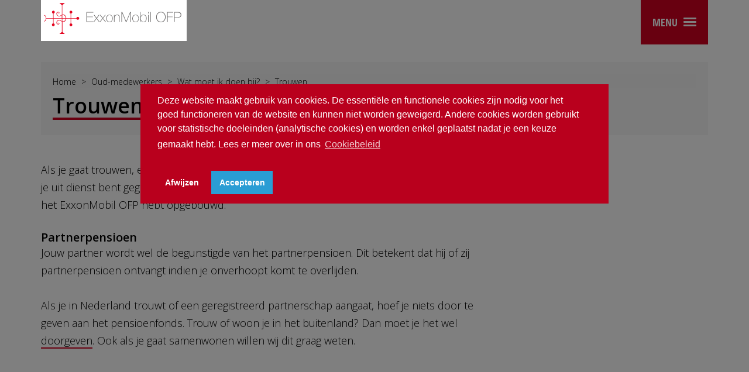

--- FILE ---
content_type: text/html;charset=UTF-8
request_url: https://www.exxonmobilofp.nl/oud-medewerkers/wat-moet-ik-doen-bij/trouwen/
body_size: 5248
content:
<!DOCTYPE html>
<html lang="en">
<head>
<meta charset="utf-8">
<meta http-equiv="X-UA-Compatible" content="IE=edge">
<meta name="viewport" content="width=device-width, initial-scale=1">
<meta name="description" content="ExxonMobil OFP">
<meta name="author" content="">
<link rel="apple-touch-icon" sizes="57x57" href="/exxon/includes/themes/timeline/assets/images/favicons-be/apple-touch-icon-57x57.png">
<link rel="apple-touch-icon" sizes="60x60" href="/exxon/includes/themes/timeline/assets/images/favicons-be/apple-touch-icon-60x60.png">
<link rel="apple-touch-icon" sizes="72x72" href="/exxon/includes/themes/timeline/assets/images/favicons-be/apple-touch-icon-72x72.png">
<link rel="apple-touch-icon" sizes="76x76" href="/exxon/includes/themes/timeline/assets/images/favicons-be/apple-touch-icon-76x76.png">
<link rel="apple-touch-icon" sizes="114x114" href="/exxon/includes/themes/timeline/assets/images/favicons-be/apple-touch-icon-114x114.png">
<link rel="apple-touch-icon" sizes="120x120" href="/exxon/includes/themes/timeline/assets/images/favicons-be/apple-touch-icon-120x120.png">
<link rel="apple-touch-icon" sizes="144x144" href="/exxon/includes/themes/timeline/assets/images/favicons-be/apple-touch-icon-144x144.png">
<link rel="apple-touch-icon" sizes="152x152" href="/exxon/includes/themes/timeline/assets/images/favicons-be/apple-touch-icon-152x152.png">
<link rel="apple-touch-icon" sizes="180x180" href="/exxon/includes/themes/timeline/assets/images/favicons-be/apple-touch-icon-180x180.png">
<link rel="icon" type="image/png" href="/exxon/includes/themes/timeline/assets/images/favicons-be/favicon-32x32.png" sizes="32x32">
<link rel="icon" type="image/png" href="/exxon/includes/themes/timeline/assets/images/favicons-be/favicon-196x196.png" sizes="196x196">
<link rel="icon" type="image/png" href="/exxon/includes/themes/timeline/assets/images/favicons-be/favicon-96x96.png" sizes="96x96">
<link rel="icon" type="image/png" href="/exxon/includes/themes/timeline/assets/images/favicons-be/android-chrome-192x192.png" sizes="192x192">
<link rel="icon" type="image/png" href="/exxon/includes/themes/timeline/assets/images/favicons-be/favicon-16x16.png" sizes="16x16">
<link rel="manifest" href="/exxon/includes/themes/timeline/assets/images/favicons-be/manifest.json">
<link rel="mask-icon" href="/exxon/includes/themes/timeline/assets/images/favicons-be/safari-pinned-tab.svg" color="#5bbad5">
<meta name="msapplication-TileColor" content="#da532c">
<meta name="msapplication-TileImage" content="/exxon/includes/themes/timeline/assets/images/favicons-be/mstile-144x144.png">
<meta name="theme-color" content="#ffffff">
<meta name="description" content="">
<meta name="keywords" content="">
<meta name="google-site-verification" content="wMOrq8ntNt_jFfsY1zabpdU-WQR8q8oxw8JpGDA4dUk" />
<meta name="generator" content="Mura CMS 6.2">
<title>Trouwen - ExxonMobil OFP</title>
<!-- Bootstrap core CSS -->
<link href="/exxon/includes/themes/timeline/assets/bootstrap/css/bootstrap.min.css" rel="stylesheet">
<!-- Font awesome -->
<link href="/exxon/includes/themes/timeline/assets/fonts/font-awesome.min.css" rel="stylesheet">
<!-- custom modal -->
<link href="/exxon/includes/themes/timeline/assets/fonts/font-awesome.min.css" rel="stylesheet">
<!-- Custom -->
<link href="/exxon/includes/themes/timeline/assets/css/style.css" rel="stylesheet">
<script nonce='3A3FB60F-EA78-4B05-A319B0BE366F2C76' type="text/javascript" src="/exxon/includes/themes/timeline/assets/js/jquery-3.5.1.min.js"></script>
<link rel="stylesheet" type="text/css" href="/exxon/includes/themes/timeline/assets/css/cookie.css" />
<script nonce='3A3FB60F-EA78-4B05-A319B0BE366F2C76' src="/exxon/includes/themes/timeline/assets/js/cookie.js"></script>
<script nonce='3A3FB60F-EA78-4B05-A319B0BE366F2C76'>
$(document).ready(function() {
if (!getCookie("cookieconsent_status")) {
$("body").append("<div class='overlay'></div>")
}
function getCookie(name) {
var nameEQ = name + "=";
var ca = document.cookie.split(';');
for(var i=0;i < ca.length;i++) {
var c = ca[i];
while (c.charAt(0)==' ') c = c.substring(1,c.length);
if (c.indexOf(nameEQ) == 0) return c.substring(nameEQ.length,c.length);
}
return null;
}
})
window.addEventListener('load', function(){
window.cookieconsent.initialise({
revokeBtn: "<div class='cc-revoke'></div>",
type: "opt-in",
palette: {
popup: {
background: "#b9001d",
text: "#fff"
},
button: {
background: "#2a9dd4;",
text: "#fff"
}
},
content: {
allow: "Accepteren",
deny: "Afwijzen",
message: "Deze website maakt gebruik van cookies. De essentiële en functionele cookies zijn nodig voor het goed functioneren van de website en kunnen niet worden geweigerd. Andere cookies worden gebruikt voor statistische doeleinden (analytische cookies) en worden enkel geplaatst nadat je een keuze gemaakt hebt. Lees er meer over in ons",
link: "Cookiebeleid",
href: "https://www.exxonmobilofp.nl/cookiebeleid/"
},
onInitialise: function(status) {
if(status == cookieconsent.status.allow) myScripts();
},
onStatusChange: function(status) {
$(".overlay").remove();
if (this.hasConsented()) myScripts();
}
})
});
function myScripts() {
(function(w,d,s,l,i){w[l]=w[l]||[];w[l].push({'gtm.start':
new Date().getTime(),event:'gtm.js'});var f=d.getElementsByTagName(s)[0],
j=d.createElement(s),dl=l!='dataLayer'?'&l='+l:'';j.async=true;j.src=
'https://www.googletagmanager.com/gtm.js?id='+i+dl;f.parentNode.insertBefore(j,f);
})(window,document,'script','dataLayer','');
}
</script>
<!-- Google Tag Manager (noscript) -->
<noscript><iframe src="https://www.googletagmanager.com/ns.html"
height="0" width="0" style="display:none;visibility:hidden"></iframe></noscript>
<!-- End Google Tag Manager (noscript) -->
<script nonce='3A3FB60F-EA78-4B05-A319B0BE366F2C76' type="text/javascript">
<!--
!window.jQuery && document.write(unescape('%3Cscript type="text/javascript" src="/exxon/jquery/jquery.js"%3E%3C/script%3E'))
//-->
</script>
<script nonce='3A3FB60F-EA78-4B05-A319B0BE366F2C76' type="text/javascript" src="/exxon/js/global.min.js"></script>
<script nonce='3A3FB60F-EA78-4B05-A319B0BE366F2C76' type="text/javascript">
initMura({
loginURL:"/digid-login/",
siteid:"protector",
contentid:"685ED05E-83A2-4B34-8CF647320578801F",
contenthistid:"11A26662-AD32-4B39-9B91D1F14368B8E3",
parentid:"85645CF1-242B-4EB8-B4434D1E21BADCAD",
context:"",
nocache:0,
assetpath:"/exxon",
requirementspath:"/requirements",
themepath:"/exxon/includes/themes/timeline",
rb:"en",
reCAPTCHALanguage:"en",
preloaderMarkup: "",
mobileformat: "false",
windowdocumentdomain: "",
layoutmanager:"false",
type:"Page",
subtype:"Default",
dtExample:"11/10/2018",
dtCh:"/",
dtFormat:[0,1,2],
dtLocale:"en-US"
});
</script>
<script nonce='3A3FB60F-EA78-4B05-A319B0BE366F2C76'>
$(function(){
mura.loader()
.loadcss("/requirements/prettify/themes/tomorrow-night.min.css")
.loadjs("/requirements/prettify/prettify.min.js",
function(){
!function($){$(function(){window.prettyPrint && prettyPrint()});}(window.jQuery)
});
});
</script></head>
<body class="theme-primary">
<div class="container">
<div class="row">
<div class="col-xs-12 hidden-sm hidden-md hidden-lg">
<div class="login login-sm">
<div class="login-content">
</div>
</div>
</div>
</div>
</div>
<!-- header -->
<header>
<div class="menubar">
<div class="container">
<div class="row">
<div class="col-xs-12">
<div class="logo">
<a href="/">
<img src="/exxon/includes/themes/timeline/assets/images/exxon-logo.svg">
</a>
</div>
<!-- Main navigation -->
<nav class="navbar navbar-default always-open">
<div class="navbar-header">
<button type="button" class="navbar-toggle collapsed" data-toggle="collapse" data-target="#navbar" aria-expanded="false" aria-controls="navbar">
<span class="navbar-title">Menu</span>
<span class="icon-bars">
<span class="icon-bar top-bar"></span>
<span class="icon-bar middle-bar"></span>
<span class="icon-bar bottom-bar"></span>
</span>
</button>
</div>
<div id="navbar" class="navbar-collapse collapse">
<div class="container-fluid">
<div class="row">
<div class="col-lg-4 col-lg-offset-4">
<ul class="nav navbar-nav">
<li class="dropdown " id="navHome">
<a href="/oud-medewerkers/">
Home
</a>
</li>
<li class="dropdown">
<a href="#" class="dropdown-toggle" data-toggle="dropdown">
Pensioen in het kort
</a>
<ul class="dropdown-menu">
<li class="first">
<a href="https&#x3a;&#x2f;&#x2f;www.exxonmobilofp.nl&#x2f;pensioen-in-het-kort&#x2f;het-nederlandse-pensioenstelsel&#x2f;">
Het Nederlandse pensioenstelsel
</a>
</li>
<li class="last">
<a href="https&#x3a;&#x2f;&#x2f;www.exxonmobilofp.nl&#x2f;pensioen-in-het-kort&#x2f;pensioen-bij-pensioenfonds-exxonmobil-ofp&#x2f;">
Pensioen bij pensioenfonds ExxonMobil OFP
</a>
</li>
</ul>
</li>
<li class="dropdown">
<a href="#" class="dropdown-toggle" data-toggle="dropdown">
Over Pensioenfonds ExxonMobil OFP
</a>
<ul class="dropdown-menu">
<li class="first">
<a href="&#x2f;over-pensioenfonds-protector&#x2f;organisatie&#x2f;">
Organisatie
</a>
</li>
<li>
<a href="&#x2f;over-pensioenfonds-protector&#x2f;financiele-situatie&#x2f;">
Financi&euml;le situatie
</a>
</li>
<li>
<a href="&#x2f;over-pensioenfonds-protector&#x2f;toeslagenbeleid&#x2f;">
Toeslagenbeleid
</a>
</li>
<li>
<a href="&#x2f;over-pensioenfonds-protector&#x2f;beleggingsbeleid&#x2f;">
Beleggingsbeleid
</a>
</li>
<li class="last">
<a href="https&#x3a;&#x2f;&#x2f;www.exxonmobilofp.nl&#x2f;meer-informatie&#x2f;belangrijke-documenten&#x2f;beleid&#x2f;whistleblower-policy&#x2f;">
Klokkenluidersregeling
</a>
</li>
</ul>
</li>
<li>
<a href="&#x2f;oud-medewerkers&#x2f;de-wet-toekomst-pensioenen&#x2f;">
De Wet toekomst pensioenen
</a>
</li>
<li>
<a href="https&#x3a;&#x2f;&#x2f;www.exxonmobilofp.nl&#x2f;toelichting-uniform-pensioenoverzicht&#x2f;">
Toelichting UPO
</a>
</li>
<li>
<a href="&#x2f;oud-medewerkers&#x2f;nieuws&#x2f;">
Nieuws
</a>
</li>
<li class="dropdown">
<a href="#" class="dropdown-toggle" data-toggle="dropdown">
Jouw regeling
</a>
<ul class="dropdown-menu">
<li class="first">
<a href="&#x2f;oud-medewerkers&#x2f;jouw-regeling&#x2f;opgebouwd-pensioen&#x2f;">
Opgebouwd pensioen
</a>
</li>
<li>
<a href="&#x2f;oud-medewerkers&#x2f;jouw-regeling&#x2f;toeslagverlening&#x2f;">
Toeslagverlening
</a>
</li>
<li>
<a href="&#x2f;oud-medewerkers&#x2f;jouw-regeling&#x2f;waardeoverdracht&#x2f;">
Waardeoverdracht
</a>
</li>
<li class="last">
<a href="&#x2f;oud-medewerkers&#x2f;jouw-regeling&#x2f;pensioen-1-2-3&#x2f;">
Pensioen 1-2-3
</a>
</li>
</ul>
</li>
<li class="active dropdown">
<a href="#" class="dropdown-toggle" data-toggle="dropdown">
Wat moet ik doen bij&#x3f;
</a>
<ul class="dropdown-menu">
<li class="first active">
<a href="&#x2f;oud-medewerkers&#x2f;wat-moet-ik-doen-bij&#x2f;trouwen&#x2f;">
Trouwen
</a>
</li>
<li>
<a href="&#x2f;oud-medewerkers&#x2f;wat-moet-ik-doen-bij&#x2f;uit-elkaar&#x2f;">
Uit elkaar
</a>
</li>
<li>
<a href="&#x2f;oud-medewerkers&#x2f;wat-moet-ik-doen-bij&#x2f;verhuizen&#x2f;">
Verhuizen
</a>
</li>
<li>
<a href="&#x2f;oud-medewerkers&#x2f;wat-moet-ik-doen-bij&#x2f;overlijden&#x2f;">
Overlijden
</a>
</li>
<li class="last">
<a href="&#x2f;oud-medewerkers&#x2f;wat-moet-ik-doen-bij&#x2f;met-pensioen-gaan&#x2f;">
Met pensioen gaan
</a>
</li>
</ul>
</li>
<li class="dropdown">
<a href="#" class="dropdown-toggle" data-toggle="dropdown">
Meer informatie
</a>
<ul class="dropdown-menu">
<li class="first">
<a href="&#x2f;meer-informatie&#x2f;downloads&#x2f;">
Belangrijke documenten
</a>
</li>
<li>
<a href="&#x2f;meer-informatie&#x2f;begrippen&#x2f;">
Begrippen
</a>
</li>
<li class="last">
<a href="&#x2f;meer-informatie&#x2f;handige-links&#x2f;">
Handige links
</a>
</li>
</ul>
</li>
<li>
<a href="&#x2f;oud-medewerkers&#x2f;veelgestelde-vragen&#x2f;">
Veelgestelde vragen
</a>
</li>
<li>
<a href="https&#x3a;&#x2f;&#x2f;www.exxonmobilofp.nl&#x2f;klachten-en-geschillen&#x2f;">
Klachten en geschillen
</a>
</li>
<li class="last">
<a href="&#x2f;contact&#x2f;">
Contact
</a>
</li>
</ul>
</div>
</div>
<div class="row">
<div class="col-lg-4 col-lg-offset-4">
<form id="search-form" role="form" action="/zoeken/">
<div class="input-group">
<input type="text" placeholder="Zoeken..." value="" class="form-control search-form" name="q">
<span class="input-group-btn">
<button type="submit" class="btn search-btn" data-target="#search-form">
<i class="fa fa-search"></i>
</button>
</span>
</div>
</form>
</div>
</div>
</div>
</div>
</nav>
<!-- //Main navigation -->
</div>
</div>
</div>
</div>
</header>
<section class="content-heading">
<div class="container">
<div class="row">
<div class="col-md-12">
<div class="heading-container">
<div class="breadcrumbs">
<ol itemscope itemtype="http://schema.org/BreadcrumbList" id="crumblist" class="mura-breadcrumb breadcrumb">
<li itemprop="itemListElement" itemscope itemtype="http://schema.org/ListItem" class="first">
<a itemprop="item" href="/"><span itemprop="name">Home</span></a>
<meta itemprop="position" content="1" />
</li>
<li itemprop="itemListElement" itemscope itemtype="http://schema.org/ListItem" >
<a itemprop="item" href="/oud-medewerkers/"><span itemprop="name">Oud-medewerkers</span></a>
<meta itemprop="position" content="2" />
</li>
<li itemprop="itemListElement" itemscope itemtype="http://schema.org/ListItem" >
<a itemprop="item" href="/oud-medewerkers/wat-moet-ik-doen-bij/"><span itemprop="name">Wat moet ik doen bij?</span></a>
<meta itemprop="position" content="3" />
</li>
<li itemprop="itemListElement" itemscope itemtype="http://schema.org/ListItem" class="last">
<a itemprop="item" href="/oud-medewerkers/wat-moet-ik-doen-bij/trouwen/"><span itemprop="name">Trouwen</span></a>
<meta itemprop="position" content="1" />
</li>
</ol>
</div>
<div class="heading-title">
<h1>
<span class="underline">
Trouwen
</span>
</h1>
</div>
</div>
</div>
</div>
</div>
</section>
<!-- end content-heading -->
<!-- main-content -->
<section class="main-content">
<div class="container">
<div class="row">
<div class="col-md-8">
<div class="content">
<p>Als je&nbsp;gaat trouwen, een geregistreerd partnerschap aangaat of gaat samenwonen nadat je&nbsp;uit dienst bent gegaan, heeft dat geen gevolgen voor het ouderdomspensioen dat je&nbsp;bij het ExxonMobil OFP hebt opgebouwd.</p>
<h3>Partnerpensioen</h3>
<p>Jouw partner wordt wel de begunstigde van het partnerpensioen.&nbsp;Dit betekent dat hij of zij partnerpensioen ontvangt indien&nbsp;je&nbsp;onverhoopt komt&nbsp;te overlijden.&nbsp;</p>
<p>Als je&nbsp;in Nederland trouwt of een geregistreerd partnerschap aangaat, hoef je&nbsp;niets door te geven aan het pensioenfonds. Trouw&nbsp;of woon je&nbsp;in het buitenland? Dan moet je&nbsp;het wel <a href="https://www.exxonmobilofp.nl/contact/" target="_blank">doorgeven</a>. Ook als je&nbsp;gaat samenwonen willen wij dit graag weten.</p>
</div>
</div>
<div class="col-md-3 col-md-push-1">
<div id="sidebar">
</div>
</div>
</div>
</div>
</section>
<!-- footer all-->
<footer>
<div class="container container-lg">
<div class="row no-gutter">
<div class="col-md-12">
<div class="footer-content">
<div class="footer-logo">
<img src="/exxon/includes/themes/timeline/assets/images/footer-exxon-logo.svg">
</div>
<nav class="footer-nav">
<ul>
<li>
<a href="&#x2f;disclaimer&#x2f;">
Disclaimer
</a>
</li>
<li>
<a href="&#x2f;privacyverklaring-exxonmobil-ofp-nederland&#x2f;">
Privacyverklaring ExxonMobil OFP - Nederland
</a>
</li>
<li>
<a href="&#x2f;cookiebeleid&#x2f;">
Cookiebeleid
</a>
</li>
</ul>
</nav>
</div>
</div>
</div>
</div>
</footer>
<!-- end footer -->
<script nonce='3A3FB60F-EA78-4B05-A319B0BE366F2C76' src="/exxon/includes/themes/timeline/assets/bootstrap/js/bootstrap.min.js"></script>
<script nonce='3A3FB60F-EA78-4B05-A319B0BE366F2C76' src="/exxon/includes/themes/timeline/assets/js/vendor/jquery.validate.min.js"></script>
<script nonce='3A3FB60F-EA78-4B05-A319B0BE366F2C76' src="/exxon/includes/themes/timeline/assets/js/vendor/jquery.matchHeight-min.js"></script>
<!-- bootstrap-tabcollapse -->
<script nonce='3A3FB60F-EA78-4B05-A319B0BE366F2C76' src="/exxon/includes/themes/timeline/assets/js/vendor/bootstrap-tabcollapse.js"></script>
<!-- MatchHeight -->
<script nonce='3A3FB60F-EA78-4B05-A319B0BE366F2C76' src="/exxon/includes/themes/timeline/assets/js/vendor/jquery.matchHeight-min.js"></script>
<!-- IE10 viewport hack for Surface/desktop Windows 8 bug -->
<script nonce='3A3FB60F-EA78-4B05-A319B0BE366F2C76' src="/exxon/includes/themes/timeline/assets/js/vendor/ie10-viewport-bug-workaround.js"></script>
<!-- Masonry -->
<script nonce='3A3FB60F-EA78-4B05-A319B0BE366F2C76' src="/exxon/includes/themes/timeline/assets/js/vendor/masonry.pkgd.js"></script>
<!-- Custom modal older browsers -->
<script nonce='3A3FB60F-EA78-4B05-A319B0BE366F2C76' src="/exxon/includes/themes/timeline/assets/js/vendor/legacy.min.js"></script>
<!-- Custom modal -->
<script nonce='3A3FB60F-EA78-4B05-A319B0BE366F2C76' src="/exxon/includes/themes/timeline/assets/js/vendor/custombox.js"></script>
<!-- Highcharts -->
<script nonce='3A3FB60F-EA78-4B05-A319B0BE366F2C76' src="/exxon/includes/themes/timeline/js/highcharts/highcharts.src.js"></script>
<script nonce='3A3FB60F-EA78-4B05-A319B0BE366F2C76' src="/exxon/includes/themes/timeline/js/highcharts/data.js"></script>
<script nonce='3A3FB60F-EA78-4B05-A319B0BE366F2C76' src="/exxon/includes/themes/timeline/assets/js/vendor/parsley.min.js"></script>
<!-- custom -->
<script nonce='3A3FB60F-EA78-4B05-A319B0BE366F2C76' src="/exxon/includes/themes/timeline/assets/js/scripts.js"></script>
<script nonce='3A3FB60F-EA78-4B05-A319B0BE366F2C76'>
jQuery(document).ready(function($) {
var ccnt = 1;
var bvct = $('#collapseTemplate').html();
$('.bv-collapse-head').each(function(index, el) {
var contentBody = [];
$(this).nextUntil(":not(.bv-collapse-content)").each(function(index, el) {
contentBody.push($(this)[0].outerHTML);
}).remove();
var panel = bvct;
if(ccnt == 1 && !el.classList.contains('bv-allClosed')) { // first one should be open by default.
panel = panel.replace("{extraClass}", " in");
panel = panel.replace("{collapsed}", "");
panel = panel.replace(/{expanded}/g, "true");
} else {
panel = panel.replace("{extraClass}", "");
panel = panel.replace("{collapsed}", "collapsed");
panel = panel.replace(/{expanded}/g, "false"); // replace all
}
panel = panel.replace(/{cNum}/g, ccnt++);
panel = panel.replace("{collapseHead}", $(this).html());
panel = panel.replace("{collapseBody}", contentBody.join(''));
$(this).before($(panel)).remove();
});
var cgnum = 1;
while($('.bv-collapse').length) {
var group = $('.bv-collapse')
.first()
.nextUntil(':not(.bv-collapse)')
.addBack()
.removeClass('bv-collapse')
.wrapAll('<div class="panel-group accordion" id="cgroup-' + cgnum + '" role="tablist" aria-multiselectable="true">')
.each(function(index, el) {
$(this).find('a').attr('data-parent', '#cgroup-' + cgnum);
});
cgnum++;
}
$('.bv-collapse-content').removeClass('.bv-collapse-content');
});
</script>
<script nonce='3A3FB60F-EA78-4B05-A319B0BE366F2C76' id="collapseTemplate" type="text/template">
<div class="panel panel-default bv-collapse">
<div class="panel-heading" role="tab" id="heading-{cNum}">
<h4 class="panel-title">
<a class="{collapsed}" role="button" data-toggle="collapse" href="#col-{cNum}" aria-expanded="{expanded}" aria-controls="col-{cNum}">
{collapseHead}
</a>
</h4>
</div>
<div id="col-{cNum}" class="panel-collapse collapse{extraClass}" role="tabpanel" aria-labelledby="heading-{cNum}" aria-expanded="{expanded}">
<div class="panel-body">
{collapseBody}
</div>
</div>
</div>
</script>
<script nonce='3A3FB60F-EA78-4B05-A319B0BE366F2C76' type="text/javascript">
$(function() {
$('a[target="_blank"]').each(function(){
var a = $(this);
if(location.hostname !== this.hostname){
var originalRel = (this.rel === undefined) ? '' : this.rel.toLowerCase();
var newRel = originalRel.split(" ");
if (originalRel.indexOf('noopener') === -1){
newRel.push('noopener');
}
if (originalRel.indexOf('noreferrer') === -1){
newRel.push('noreferrer');
}
if (originalRel.indexOf('nofollow') === -1){
newRel.push('nofollow');
}
a.attr('rel', newRel.join(" ").trim() );
}
});
});
</script>
<script nonce='3A3FB60F-EA78-4B05-A319B0BE366F2C76' type="text/javascript">
$(function() {
$('iframe').each(function(){
var iframe = $(this);
if(location.hostname !== this.hostname){
var originalSandbox = (this.iframe === undefined) ? '' : this.iframe.toLowerCase();
var newSandbox = originalSandbox.split(" ");
if (originalSandbox.indexOf('allow-scripts') === -1){
newSandbox.push('allow-scripts');
}
if (originalSandbox.indexOf('allow-same-origin') === -1){
newSandbox.push('allow-same-origin');
}
if (originalSandbox.indexOf('allow-presentation') === -1){
newSandbox.push('allow-presentation');
}
iframe.attr('sandbox', newSandbox.join(" ").trim() );
}
});
});
</script></body>
</html>


--- FILE ---
content_type: text/css
request_url: https://www.exxonmobilofp.nl/exxon/includes/themes/timeline/assets/css/style.css
body_size: 14526
content:
@import url('//fonts.googleapis.com/css?family=Open+Sans:600,300,700');
@import url('//fonts.googleapis.com/css?family=Open+Sans+Condensed:300,700');
@import url("vendor/highcharts.css");
@import url("font.css");
@import url("width.css");
@import url("widthpercent.css");
/* GENERAL */
html {
	font-size: 62.5%;
	position: relative;
	min-height: 100%;
}

body {
	color: #000;
	font-family: 'Open Sans', sans-serif;
	font-size: 18px;
	font-size: 1.8rem;
	font-weight: 300;
	margin: 0 0 215px; /* bottom = footer height */
}
form {
	margin-bottom: 30px;
}
a {
	-webkit-transition: all .5s ease;
	transition: all .5s ease;
}
a:focus,
a:hover {
	text-decoration: none;
}
a,
a:active,
a:focus {
	color: #000;
	outline: 0;
	-webkit-transition: color 0.3s;
	-moz-transition: color 0.3s;
	transition: color 0.3s;
}

.theme-primary a:hover,
.theme-primary a:active:hover,
.theme-primary a:focus:hover,
.theme-primary .panel-title a {
	color: #d20021;
}

.theme-secondary a:hover,
.theme-secondary a:active:hover,
.theme-secondary a:focus:hover,
.theme-secondary .panel-title a {
	color: #2a9dd4;
}

.main-content .content a, a.linkintext { border-bottom: 2px solid transparent; }
.theme-primary .main-content .content a, a.linkintext { border-bottom-color: #d20021; }
.theme-secondary .main-content .content a, a.linkintext { border-bottom-color: #2a9dd4; }

.main-content .content .pager a { border-bottom: none; }
.main-content .content a.btn-primary,.main-content .content a img { border: 0; display: block;}

h1,
h2,
h3,
h4,
h5,
h6 {
	font-weight: 600;
	margin: 0;
	padding: 0;
}
p {
	margin-bottom: 3rem;
	line-height: 3rem;
}
em {
	font-style: normal;
}
blockquote {
	border-left: 0;
	margin: 0;
	padding: 0;
	quotes: '\201C' '\201D';
	font-size: 17.5px;
}
blockquote p:before {
	content: open-quote;
}
blockquote p:after {
	content: close-quote;
}
b,
strong,
.strong {
	font-weight: 600;
}
.theme-primary .underline {
	box-shadow: inset 0 -4px 0 0 #d20021;
}
.theme-secondary .underline {
	box-shadow: inset 0 -4px 0 0 #2a9dd4;
}
.container-lg {
	max-width: 100%;
}
.row.no-gutter > [class*='col-'] {
	padding-left: 0;
	padding-right: 0;
}

section#landing-panels {
   margin-bottom: 60px;
}
section#landing-panels .box{
	margin-bottom: 25px;
}
a:hover .box,
a:hover .box .btn-chevron {
	color: #000;
	text-decoration: none;
}

.main-content .content a.btn-chevron{
	border:  none;
}

.box .box-icon {
	margin: 3px auto 15px;
}
.box h3 {
    font-size: 36px;
    font-size: 3.6rem;
    font-weight: 300;
    line-height: 4rem;
    margin-bottom: 10px;
}
.box h4 {
    font-size: 24px;
    font-size: 2.4rem;
    line-height: 3rem;
    font-weight: 300;
}
.box h4 p {
    display: inline;
    width: auto;
}

.box h4 p:after {
   content: "\f054";
   font-family: 'FontAwesome';
   position: relative;
   top: 2px;
   margin-left: 10px;
}

.theme-primary .box h4 p:after {
   color: #d20021;
}

.theme-secondary .box h4 p:after {
   color: #2a9dd4;
}

/* ICONS */

.box-icon {
	position: relative;
	display: inline-block;
}

.banner-icon:before {
	height: 90px;
	width: 90px;
}

.box-icon:before {
	border-radius: 50%;
	border: 2px solid #000;
	content: '';
	display: table-cell;
	height: 90px;
	margin: 0 auto 15px;
	position: relative;
	vertical-align: middle;
	width: 90px;
	-webkit-transition: color 0.3s;
	-moz-transition: color 0.3s;
	transition: color 0.3s;
	z-index: 1;
}

.box-icon:after {
	pointer-events: none;
	position: absolute;
	width: 90px;
	height: 90px;
	position: absolute;
	border-radius: 50%;
	content: '';
	-webkit-box-sizing: content-box;
	-moz-box-sizing: content-box;
	box-sizing: content-box;
	top: -2px;
	left: -2px;
	padding: 2px;
	-webkit-transition: -webkit-transform 0.2s, opacity 0.3s;
	-moz-transition: -moz-transform 0.2s, opacity 0.3s;
	transition: transform 0.2s, opacity 0.3s;
	-webkit-transform: scale(1.2);
	-moz-transform: scale(1.2);
	-ms-transform: scale(1.2);
	transform: scale(1.2);
	opacity: 0;
}

.theme-primary .box-icon:after {
	background: #d20021;
}

.theme-primary .box-icon:after {
	background: #2a9dd4;
}

.box-icon:hover:after {
	-webkit-transform: scale(1);
	-moz-transform: scale(1);
	-ms-transform: scale(1);
	transform: scale(1);
	opacity: 1;
}

.box-icon:hover:before {
	border: transparent;
}

/* 100k icon */
.box-icon-100k:before,
.banner-icon-100k:before {
	background: url('../images/icons/100k.svg') no-repeat center center;
}

.theme-secondary .box-icon-100k:before,
.theme-secondary .banner-icon-100k:before {
	background: url('../images/icons/100k_secondary.svg') no-repeat center center;
}

/* 100k icon wit */
.box-icon-100k_wit:before,
.banner-icon-100k_wit:before,
.box-icon-100k:hover:before {
	background: url('../images/icons/100k_wit.svg') no-repeat center center;
}

/* Buitenland icon */
.box-icon-buitenland:before,
.banner-icon-buitenland:before {
	background: url('../images/icons/buitenland.svg') no-repeat center center;
}

.theme-secondary .box-icon-buitenland:before,
.theme-secondary .banner-icon-buitenland:before {
	background: url('../images/icons/buitenland_secondary.svg') no-repeat center center;
}

/* Buitenland icon wit */
.box-icon-buitenland_wit:before,
.banner-icon-buitenland_wit:before,
.box-icon-buitenland:hover:before {
	background: url('../images/icons/buitenland_wit.svg') no-repeat center center;
}

/* Dekkingsgraad icon */
.box-icon-dekkingsgraad:before,
.banner-icon-dekkingsgraad:before {
	background: url('../images/icons/dekkingsgraad.svg') no-repeat center center;
}

.theme-secondary .box-icon-dekkingsgraad:before,
.theme-secondary .banner-icon-dekkingsgraad:before {
	background: url('../images/icons/dekkingsgraad_secondary.svg') no-repeat center center;
}

/* Dekkingsgraad icon wit */
.box-icon-buitenland_wit:before,
.banner-icon-dekkingsgraad_wit:before,
.box-icon-dekkingsgraad:hover:before {
	background: url('../images/icons/dekkingsgraad_wit.svg') no-repeat center center;
}

/* Digid icon */
.box-icon-digid:before,
.banner-icon-digid:before {
	background: url('../images/icons/digid.svg') no-repeat center center;
}

/* Digid icon wit */
.box-icon-digid_wit:before,
.banner-icon-digid_wit:before,
.box-icon-digid:hover:before {
	background: url('../images/icons/digid.svg') no-repeat center center;
}

/* Digid icon groot */
.box-icon-digid-lg:before,
.banner-icon-digid-lg:before {
	background: url('../images/icons/digid-lg.svg') no-repeat center center;
}

/* Digid icon wit groot */
.box-icon-digid-lg_wit:before,
.banner-icon-digid-lg_wit:before,
.box-icon-digid-lg:hover:before {
	background: url('../images/icons/digid-lg.svg') no-repeat center center;
}

/* Inruilen icon */
.box-icon-inruilen:before,
.banner-icon-inruilen:before {
	background: url('../images/icons/inruilen.svg') no-repeat center center;
}

.theme-secondary .box-icon-inruilen:before,
.theme-secondary .banner-icon-inruilen:before {
	background: url('../images/icons/inruilen_secondary.svg') no-repeat center center;
}

/* Inruilen icon wit */
.box-icon-inruilen_wit:before,
.banner-icon-inruilen_wit:before,
.box-icon-inruilen:hover:before {
	background: url('../images/icons/inruilen_wit.svg') no-repeat center center;
}

/* Klacht melden icon */
.box-icon-klachtmelden:before,
.banner-icon-klachtmelden:before {
	background: url('../images/icons/klachtmelden.svg') no-repeat center center;
}

.theme-secondary .box-icon-klachtmelden:before,
.theme-secondary .banner-icon-klachtmelden:before {
	background: url('../images/icons/klachtmelden_secondary.svg') no-repeat center center;
}

/* Klacht melden icon wit */
.box-icon-klachtmelden_wit:before,
.banner-icon-klachtmelden_wit:before,
.box-icon-klachtmelden:hover:before {
	background: url('../images/icons/klachtmelden_wit.svg') no-repeat center center;
}

/* Mijn Pensioen overzicht icon */
.box-icon-mijnpensioenoverzicht:before,
.banner-icnon-mijnpensioenoverzicht:before {
	background: url('../images/icons/mijnpensioenoverzicht.svg') no-repeat center center;
}

/* Mijn Pensioen overzicht icon wit */
.box-icon-mijnpensioenoverzicht_wit:before,
.banner-icon-mijnpensioenoverzicht_wit:before,
.box-icon-mijnpensioenoverzicht:hover:before {
	background: url('../images/icons/mijnpensioenoverzicht_wit.svg') no-repeat center center;
}

/* Mijn Pensioen overzicht icon groot */
.box-icon-mijnpensioenoverzicht-lg:before,
.banner-icon-mijnpensioenoverzicht-lg:before {
	background: url('../images/icons/mijnpensioenoverzicht-lg.svg') no-repeat center center;
}

/* Mijn Pensioen overzicht icon groot wit */
.box-icon-mijnpensioenoverzicht-lg_wit:before,
.banner-icon-mijnpensioenoverzicht-lg_wit:before,
.box-icon-mijnpensioenoverzicht-lg:hover:before {
	background: url('../images/icons/mijnpensioenoverzicht-lg_wit.svg') no-repeat center center;
}

/* Nieuw in dienst icon */
.box-icon-nieuwindienst:before,
.banner-icon-nieuwindienst:before {
	background: url('../images/icons/nieuwindienst.svg') no-repeat center center;
}

.theme-secondary .box-icon-nieuwindienst:before,
.theme-secondary .banner-icon-nieuwindienst:before {
	background: url('../images/icons/nieuwindienst_secondary.svg') no-repeat center center;
}

/* Nieuw in dienst icon wit */
.box-icon-nieuwindienst_wit:before,
.banner-icon-nieuwindienst_wit:before,
.box-icon-nieuwindienst:hover:before {
	background: url('../images/icons/nieuwindienst_wit.svg') no-repeat center center;
}

/* Nieuw in dienst icon groot */
.box-icon-nieuwindienst-lg:before,
.banner-icon-nieuwindienst-lg:before {
	background: url('../images/icons/nieuwindienst-lg.svg') no-repeat center center;
}

.theme-secondary .box-icon-nieuwindienst-lg:before,
.theme-secondary .banner-icon-nieuwindienst-lg:before {
	background: url('../images/icons/nieuwindienst-lg_secondary.svg') no-repeat center center;
}

/* Nieuw in dienst icon groot wit */
.box-icon-nieuwindienst-lg_wit:before,
.banner-icon-nieuwindienst-lg_wit:before,
.box-icon-nieuwindienst-lg:hover:before {
	background: url('../images/icons/nieuwindienst-lg_wit.svg') no-repeat center center;
}

/* Ontrack icon */
.box-icon-ontrack:before,
.banner-icon-ontrack:before {
	background: url('../images/icons/ontrack.svg') no-repeat center center;
}

.theme-secondary .box-icon-ontrack:before,
.theme-secondary .banner-icon-ontrack:before {
	background: url('../images/icons/ontrack_secondary.svg') no-repeat center center;
}

/* Ontrack icon wit */
.box-icon-ontrack_wit:before,
.banner-icon-ontrack_wit:before,
.box-icon-ontrack:hover:before {
	background: url('../images/icons/ontrack_wit.svg') no-repeat center center;
}

/* Ontrack icon groot */
.box-icon-ontrack-lg:before,
.banner-icon-ontrack-lg:before {
	background: url('../images/icons/ontrack-lg.svg') no-repeat center center;
}

.theme-secondary .box-icon-ontrack-lg:before,
.theme-secondary .banner-icon-ontrack-lg:before {
	background: url('../images/icons/ontrack-lg_secondary.svg') no-repeat center center;
}

/* Ontrack icon groot wit */
.box-icon-ontrack-lg_wit:before,
.banner-icon-ontrack-lg_wit:before,
.box-icon-ontrack-lg:hover:before {
	background: url('../images/icons/ontrack-lg_wit.svg') no-repeat center center;
}

/* P123 icon */
.box-icon-p123:before,
.banner-icon-p123:before {
	background: url('../images/icons/p123.svg') no-repeat center center;
}

.theme-secondary .box-icon-p123:before,
.theme-secondary .banner-icon-p123:before {
	background: url('../images/icons/p123_secondary.svg') no-repeat center center;
}

/* P123 icon wit */
.box-icon-p123_wit:before,
.banner-icon-p123_wit:before,
.box-icon-p123:hover:before {
	background: url('../images/icons/p123_wit.svg') no-repeat center center;
}

/* Partner icon */
.box-icon-partner:before,
.banner-icon-partner:before {
	background: url('../images/icons/partner.svg') no-repeat center center;
}

.theme-secondary .box-icon-partner:before,
.theme-secondary .banner-icon-partner:before {
	background: url('../images/icons/partner_secondary.svg') no-repeat center center;
}

/* Partner icon wit */
.box-icon-partner_wit:before,
.banner-icon-partner_wit:before,
.box-icon-partner:hover:before {
	background: url('../images/icons/partner_wit.svg') no-repeat center center;
}

/* Pensioenleeftijdomhoog icon */
.box-icon-pensioenleeftijdomhoog:before,
.banner-icon-pensioenleeftijdomhoog:before {
	background: url('../images/icons/pensioenleeftijdomhoog.svg') no-repeat center center;
}

.theme-secondary .box-icon-pensioenleeftijdomhoog:before,
.theme-secondary .banner-icon-pensioenleeftijdomhoog:before {
	background: url('../images/icons/pensioenleeftijdomhoog_secondary.svg') no-repeat center center;
}

/* Pensioenleeftijdomhoog icon wit */
.box-icon-pensioenleeftijdomhoog_wit:before,
.banner-icon-pensioenleeftijdomhoog_wit:before,
.box-icon-pensioenleeftijdomhoog:hover:before {
	background: url('../images/icons/pensioenleeftijdomhoog_wit.svg') no-repeat center center;
}

/* Pensioenopbouw icon */
.box-icon-pensioenopbouw:before,
.banner-icon-pensioenopbouw:before {
	background: url('../images/icons/pensioenopbouw.svg') no-repeat center center;
}

.theme-secondary .box-icon-pensioenopbouw:before,
.theme-secondary .banner-icon-pensioenopbouw:before {
	background: url('../images/icons/pensioenopbouw_secondary.svg') no-repeat center center;
}

/* Pensioenopbouw icon wit */
.box-icon-pensioenopbouw_wit:before,
.banner-icon-pensioenopbouw_wit:before,
.box-icon-pensioenopbouw:hover:before {
	background: url('../images/icons/pensioenopbouw_wit.svg') no-repeat center center;
}

/* Pensioenopbouw icon groot */
.box-icon-pensioenopbouw-lg:before,
.banner-icon-pensioenopbouw-lg:before {
	background: url('../images/icons/pensioenopbouw-lg.svg') no-repeat center center;
}

.theme-secondary .box-icon-pensioenopbouw-lg:before,
.theme-secondary .banner-icon-pensioenopbouw-lg:before {
	background: url('../images/icons/pensioenopbouw-lg_secondary.svg') no-repeat center center;
}

/* Pensioenopbouw icon groot wit */
.box-icon-pensioenopbouw_wit-lg:before,
.banner-icon-pensioenopbouw-lg_wit:before,
.box-icon-pensioenopbouw-lg:hover:before {
	background: url('../images/icons/pensioenopbouw-lg_wit.svg') no-repeat center center;
}

/* Regeling icon */
.box-icon-regeling:before,
.banner-icon-regeling:before {
	background: url('../images/icons/regeling.svg') no-repeat center center;
}

.theme-secondary .box-icon-regeling:before,
.theme-secondary .banner-icon-regeling:before {
	background: url('../images/icons/regeling_secondary.svg') no-repeat center center;
}

/* Regeling icon wit */
.box-icon-regeling_wit:before,
.banner-icon-regeling_wit:before,
.box-icon-regeling:hover:before {
	background: url('../images/icons/regeling_wit.svg') no-repeat center center;
}

/* Samenwonen icon */
.box-icon-samenwonen:before,
.banner-icon-samenwonen:before {
	background: url('../images/icons/samenwonen.svg') no-repeat center center;
}

.theme-secondary .box-icon-samenwonen:before,
.theme-secondary .banner-icon-samenwonen:before {
	background: url('../images/icons/samenwonen_secondary.svg') no-repeat center center;
}

/* Samenwonen icon wit */
.box-icon-samenwonen_wit:before,
.banner-icon-samenwonen_wit:before,
.box-icon-samenwonen:hover:before {
	background: url('../images/icons/samenwonen_wit.svg') no-repeat center center;
}

/* Scheiden icon */
.box-icon-scheiden:before,
.banner-icon-scheiden:before {
	background: url('../images/icons/scheiden.svg') no-repeat center center;
}

.theme-secondary .box-icon-scheiden:before,
.theme-secondary .banner-icon-scheiden:before {
	background: url('../images/icons/scheiden_secondary.svg') no-repeat center center;
}

/* Scheiden icon wit */
.box-icon-scheiden_wit:before,
.banner-icon-scheiden_wit:before,
.box-icon-scheiden:hover:before {
	background: url('../images/icons/scheiden_wit.svg') no-repeat center center;
}

/* Spreekuur icon */
.box-icon-spreekuur:before,
.banner-icon-spreekuur:before {
	background: url('../images/icons/spreekuur.svg') no-repeat center center;
}

.theme-secondary .box-icon-spreekuur:before,
.theme-secondary .banner-icon-spreekuur:before {
	background: url('../images/icons/spreekuur_secondary.svg') no-repeat center center;
}

/* Spreekuur icon wit */
.box-icon-spreekuur_wit:before,
.banner-icon-spreekuur_wit:before,
.box-icon-spreekuur:hover:before {
	background: url('../images/icons/spreekuur_wit.svg') no-repeat center center;
}

/* Spreekuur icon groot */
.box-icon-spreekuur-lg:before,
.banner-icon-spreekuur-lg:before {
	background: url('../images/icons/spreekuur-lg.svg') no-repeat center center;
}

.theme-secondary .box-icon-spreekuur-lg:before,
.theme-secondary .banner-icon-spreekuur-lg:before {
	background: url('../images/icons/spreekuur-lg_secondary.svg') no-repeat center center;
}

/* Spreekuur icon groot wit */
.box-icon-spreekuur-lg_wit:before,
.banner-icon-spreekuur-lg_wit:before,
.box-icon-spreekuur-lg:hover:before {
	background: url('../images/icons/spreekuur-lg_wit.svg') no-repeat center center;
}

/* toeslagverlening icon */
.box-icon-toeslagverlening:before,
.banner-icon-toeslagverlening:before {
	background: url('../images/icons/toeslagverlening.svg') no-repeat center center;
}

.theme-secondary .box-icon-toeslagverlening:before,
.theme-secondary .banner-icon-toeslagverlening:before {
	background: url('../images/icons/toeslagverlening_secondary.svg') no-repeat center center;
}


/* toeslagverlening icon wit */
.box-icon-toeslagverlening_wit:before,
.banner-icon-toeslagverlening_wit:before,
.box-icon-toeslagverlening:hover:before {
	background: url('../images/icons/toeslagverlening_wit.svg') no-repeat center center;
}

/* Uit elkaar icon */
.box-icon-uitelkaar:before,
.banner-icon-uitelkaar:before {
	background: url('../images/icons/uitelkaar.svg') no-repeat center center;
}

.theme-secondary .box-icon-uitelkaar:before,
.theme-secondary .banner-icon-uitelkaar:before {
	background: url('../images/icons/uitelkaar_secondary.svg') no-repeat center center;
}

/* Uit elkaar icon wit */
.box-icon-uitelkaar_wit:before,
.banner-icon-uitelkaar_wit:before,
.box-icon-uitelkaar:hover:before {
	background: url('../images/icons/uitelkaar_wit.svg') no-repeat center center;
}

/* UWV icon */
.box-icon-uwv:before,
.banner-icon-uwv:before {
	background: url('../images/icons/uwv.svg') no-repeat center center;
}

.theme-secondary .box-icon-uwv:before,
.theme-secondary .banner-icon-uwv:before {
	background: url('../images/icons/uwv_secondary.svg') no-repeat center center;
}

/* UWV icon wit */
.box-icon-uwv_wit:before,
.banner-icon-uwv_wit:before,
.box-icon-uwv:hover:before {
	background: url('../images/icons/uwv_wit.svg') no-repeat center center;
}

/* Vereniging icon */
.box-icon-vereniging:before,
.banner-icon-vereniging:before {
	background: url('../images/icons/vereniging.svg') no-repeat center center;
}

.theme-secondary .box-icon-vereniging:before,
.theme-secondary .banner-icon-vereniging:before {
	background: url('../images/icons/vereniging_secondary.svg') no-repeat center center;
}

/* Vereniging icon wit */
.box-icon-vereniging_wit:before,
.banner-icon-vereniging_wit:before,
.box-icon-vereniging:hover:before {
	background: url('../images/icons/vereniging_wit.svg') no-repeat center center;
}

/* Vereniging icon groot */
.box-icon-vereniging-lg:before,
.banner-icon-vereniging-lg:before {
	background: url('../images/icons/vereniging-lg.svg') no-repeat center center;
}

.theme-secondary .box-icon-vereniging-lg:before,
.theme-secondary .banner-icon-vereniging-lg:before {
	background: url('../images/icons/vereniging-lg_secondary.svg') no-repeat center center;
}


/* Vereniging icon groot wit */
.box-icon-vereniging-lg_wit:before,
.banner-icon-vereniging-lg_wit:before,
.box-icon-vereniging-lg:hover:before {
	background: url('../images/icons/vereniging-lg_wit.svg') no-repeat center center;
}

/* Waardeoverdracht icon */
.box-icon-waardeoverdracht:before,
.banner-icon-waardeoverdracht:before {
	background: url('../images/icons/waardeoverdracht.svg') no-repeat center center;
}

.theme-secondary .box-icon-waardeoverdracht:before,
.theme-secondary .banner-icon-waardeoverdracht:before {
	background: url('../images/icons/waardeoverdracht_secondary.svg') no-repeat center center;
}

/* Waardeoverdracht icon wit */
.box-icon-waardeoverdracht_wit:before,
.banner-icon-waardeoverdracht_wit:before,
.box-icon-waardeoverdracht:hover:before {
	background: url('../images/icons/waardeoverdracht_wit.svg') no-repeat center center;
}

/* BUTTONS */
.btn-primary {
	font-size: 24px;
	font-size: 2.4rem;
	font-family: 'Open Sans Condensed', sans-serif;
	font-weight: 600;
	position: relative;
	text-transform: uppercase;
	padding: 8px 30px;
}

.btn-secondary {
	color: white;
	font-size: 24px;
	font-size: 2.4rem;
	font-family: 'Open Sans Condensed', sans-serif;
	font-weight: 600;
	position: relative;
	text-transform: uppercase;
	padding: 8px 30px;
	background-color: #d20021;
	border-color: #d20021;
}

.btn-secondary:hover {
	color: #d20021;
	background-color: #b9001d;
	border-color: #b9001d;
}

.theme-primary .btn-primary {
	background-color: #b9001d;
	border-color: #b9001d;
}

.theme-secondary .btn-primary {
	background-color: #268DBD;
	border-color: #268DBD;
}

a.btn-primary,
a.btn-secondary {
	border: 0;
}

.btn-primary:before,
.btn-secondary:before {
	-webkit-transition-duration: 0.3s;
	-webkit-transition-property: opacity;
	border: white solid 2px;
	bottom: 4px;
	content: '';
	left: 4px;
	opacity: 0;
	position: absolute;
	right: 4px;
	top: 4px;
	-webkit-transition-duration: 0.3s;
	transition-duration: 0.3s;
	-webkit-transition-property: opacity;
	transition-property: opacity;
}

.btn-primary:hover,
.btn-primary:focus,
.btn-primary:focus:hover,
.btn-secondary:hover,
.btn-secondary:focus,
.btn-secondary:focus:hover {
	color: #fff !important;
}

.theme-primary .btn-primary:hover {
	background-color: #b9001d;
	border-color: #b9001d;
}

.theme-secondary .btn-primary:hover {
	background-color: #268DBD;
	border-color: #268DBD;
}

.btn-primary:hover:before,
.btn-secondary:hover:before {
	opacity: 1;
}
.btn-primary.btn-p123 {
	font-size: 1em;
	margin-bottom: 20px;
}

.btn-chevron,
.btn-back {
    font-size: 24px;
    font-size: 2.4rem;
    font-family: 'Open Sans Condensed', sans-serif;
    font-weight: 600;
    position: relative;
    padding: 0;
    text-transform: uppercase;
    -webkit-transition: color 0.3s;
    -moz-transition: color 0.3s;
    transition: color 0.3s;
}

.theme-primary .btn-chevron,
.theme-primary .btn-back {
	color: #d20021;
}

.theme-secondary .btn-chevron,
.theme-secondary .btn-back {
	color: #2a9dd4;
}

.btn-back:hover,
.btn-back:focus,
.btn-chevron:hover,
.btn-chevron:focus{
	color: #000;
}

.btn-chevron:after,
.link-chevron:after,
.btn-link:after {
	content: "\f054";
	font-family: 'FontAwesome';
	margin-left: 10px;
}
.btn-primary.btn-chevron,
.btn-primary.btn-chevron:after {
	color: #fff;
}

.btn-back:before{
	content: "\f053";
	font-family: 'FontAwesome';
	margin-right: 10px;
}
/* STYLED LINKS */
.link-chevron {
	font-family: 'Open Sans Condensed', sans-serif;
	font-weight: 600;
	text-transform: uppercase;
	text-decoration: none;
	border-bottom: none !important;
}
.theme-primary .link-chevron {
	color: #d20021;
}
.theme-secondary .link-chevron {
	color: #2a9dd4;
}
.link-chevron.link-lg {
	font-size: 24px;
	font-size: 2.4rem;
}
/* LIST STYLES */
ul.list-styled {
	list-style: none;
	position: relative;
	padding-left: 0;
}
ul.list-styled li {
	display: table;
}
ul.list-styled li:before {
	font-family: 'FontAwesome';
	content: "\f111";
	display: table-cell;
	font-size: 1rem;
	padding-right: 10px;
	vertical-align: -webkit-baseline-middle;
	line-height: 32px;
}

.theme-primary ul.list-styled li:before {
	color: #d20021;
}

.theme-secondary ul.list-styled li:before {
	color: #2a9dd4;
}

/* MAIN CONTENT */
.main-content {
	padding-bottom: 30px;
}
/* TABLES */
.table thead {
	background-color: #d20021;
	color: #fff;
}

.theme-primary .table thead {
	background-color: #d20021;
}

.theme-secondary .table thead {
	background-color: #2a9dd4;
}

.table > thead > tr > th {
	border-bottom: none;
	font-weight: 300;
}
.table > tbody > tr > td,
.table > tbody > tr > th,
.table > tfoot > tr > td,
.table > tfoot > tr > th,
.table > thead > tr > td,
.table > thead > tr > th {
	padding: 8px 12px;
}
.table > tbody > tr {
	border-top: 4px solid #f7f7f7;
}
.table > tbody > tr:first-child {
	border-top: 0;
}
/* FORMS */
.form-control {
    border-radius: 5px;
    border: 2px solid #ccc;
    background-color: #fff;
    box-shadow: none;
    color: #000;
    font-size: 1em;
    line-height: 1.42857143;
    min-height: 44px;
    padding: 6px 10px;
    width: 100%;
}
.form-control[disabled] {
	background-color: #fff;
	border-color: transparent;
}
.form-control-feedback {
	top: 3px;
}
.form-group .form-control-feedback {
	display: none;
}
.form-group.has-error .form-control-feedback {
	display: block;
}
.form-group.has-error label.error {
	font-weight: 300;
	padding-top: 5px;
}

.theme-primary .form-group.has-error label.error {
	color: #d20021;
}

.theme-secondary .form-group.has-error label.error {
	color: #2a9dd4;
}

#p123select.p123error {
	border-color: red;
}

legend {
	font-size: 24px;
	font-size: 2.4rem;
	font-weight: 600;
	line-height: 3rem;
	border: none;
	margin-bottom: 10px;
}




/* TabCollapse (FAQ's etc) */
.tab-collapse-wrapper ul {
	margin-bottom: 30px;
}
.tab-collapse-wrapper ul.list-styled {
	margin-top: 20px;
}
.tab-collapse-wrapper .tab-pane { display: none; }
.tab-collapse-wrapper .tab-pane.active { display: block; }
.tab-collapse-wrapper .tab-pane .tab-header-alt {
	position: relative;
	display: none;
	color: #fff;
	padding-left: 25px;
	padding-right: 25px;
	font-size: 24px;
	font-size: 2.4rem;
	font-family: 'Open Sans Condensed', sans-serif;
	font-weight: 600;
	border-bottom-color: transparent;
	border: 0;
	width: 100%;
	padding: 10px 10px 10px 48px;
}

.theme-primary .tab-collapse-wrapper .tab-pane .tab-header-alt {
	background-color: #d20021;
}

.theme-secondary .tab-collapse-wrapper .tab-pane .tab-header-alt {
	background-color: #2a9dd4;
}

.tab-collapse-wrapper .tab-pane h4.panel-title {
	position: relative;
	padding-left: 31px;
}
.tab-collapse-wrapper .tab-pane .tab-header-alt a {
	border: 0;
	color: #fff;
	display: block;
}
.tab-collapse-wrapper .tab-pane h4.panel-title a {
	border-bottom: 0;
}
.tab-collapse-wrapper .tab-pane h3.tab-header-alt a:before,
.tab-collapse-wrapper .tab-pane h3.tab-header-alt a.collapsed:before,
.tab-collapse-wrapper .tab-pane h4.panel-title a:before,
.tab-collapse-wrapper .tab-pane h4.panel-title a.collapsed:before {
	font-family: 'FontAwesome';
	font-size: 15px;
	font-weight: normal;
	position: absolute;
	left: 4px;
	top: 4px;
}
.tab-collapse-wrapper .tab-pane h3.tab-header-alt a:before,
.tab-collapse-wrapper .tab-pane h3.tab-header-alt a.collapsed:before {
	top: 16px;
	left: 19px;
}
.tab-collapse-wrapper .tab-pane .tab-header-alt a:before,
.tab-collapse-wrapper .tab-pane h4.panel-title a:before {
	content: '\f068';
}
.tab-collapse-wrapper .tab-pane .tab-header-alt a.collapsed:before,
.tab-collapse-wrapper .tab-pane h4.panel-title a.collapsed:before {
	content: '\f067';
}
.tab-collapse-wrapper .tab-pane.active .panel-group.collapse { display: block; }

.tab-collapse-wrapper.collapsed .nav-tabs { display: none; }
.tab-collapse-wrapper.collapsed .tab-pane { display: block; }
.tab-collapse-wrapper.collapsed .tab-pane .tab-header-alt { display: inline-block; }
.tab-collapse-wrapper.collapsed .tab-pane.active .panel-group.collapse { display: none; }
.tab-collapse-wrapper.collapsed .tab-pane.active .panel-group.collapse.in { display: block; }

.tab-collapse-wrapper .panel-group,
.tab-collapse-wrapper .panel-group .panel,
.tab-collapse-wrapper .panel-group .panel .panel-heading,
.tab-collapse-wrapper .panel-group .panel .panel-body {
	margin-top: 0;
	margin-bottom: 0;
	background-color: transparent;
	border-color: transparent;
	box-shadow: none;
}

.panel-heading {
	padding: 10px 0;
}

.panel-group .panel+.panel {
	margin: 0;
}

.p123-content .tab-collapse-wrapper .panel-group .panel .panel-heading {
	padding: 0 0 20px 0;
}

.tab-collapse-wrapper .panel-group .panel .panel-heading {
	padding: 10px 0;
}

.tab-collapse-wrapper .panel-group .tab-pane.panel {
	padding-bottom: 10px;
}
.tab-collapse-wrapper .panel-group .panel.panel-default > .panel-heading + .panel-collapse > .panel-body {
	padding: 0 0 0 46px;
}

.list-group-item {
	border: none;
}

.panel-group .panel .panel-body p {
	margin-bottom: 10px;
}

.panel-default {
    border-color: transparent;
    box-shadow: none;
}
.panel-default > .panel-heading {
    background-color: transparent;
    border-color: transparent;
}
.panel-title {
	position: relative;
	padding-left: 0;
}
.accordion .panel-title,
.panel-title.panel-top {
	padding-left: 25px;
}
.panel-title a,
.panel-title a:active,
.panel-title a:focus,
.panel-title a:hover {
	text-decoration: none;
	border-bottom: none !important;
}
.panel-title a:before,
.panel-title a.collapsed:before {
	font-family: 'FontAwesome';
	font-size: 15px;
	font-weight: normal;
	position: absolute;
	left: 6px;
	top: 4px;
}
.panel-title a:before {
	content: '\f068';
}
.panel-title a.collapsed:before {
	content: '\f067';
}
.panel-default > .panel-heading + .panel-collapse > .panel-body {
	padding: 0 0 0 10px;
	border-color: transparent;
}


/* FORMS */
.form-horizontal .control-label {
	text-align: left;
	cursor: text;
	font-weight: 300;
	padding-top: 9px;
}
.theme-primary .form-group .fa-close {
	color: #d20021;
}
.theme-secondary .form-group .fa-close {
	color: #2a9dd4;
}
.form-control::-webkit-input-placeholder {
	color: #000000;
}
.form-control:-moz-placeholder {
	color: #000000;
}
.form-control::-moz-placeholder {
	color: #000000;
}
.form-control:-ms-input-placeholder {
	color: #000000;
}
input[type="radio"], input[type="checkbox"]{
	margin-right:5px;
}
/* custom checkboxes and radiobuttons */
.checkbox-custom input[type=checkbox],
.radio-custom input[type=radio] {
	position:absolute;
	z-index:-1000;
	left:-1000px;
	overflow: hidden;
	clip: rect(0 0 0 0);
	height:1px;
	width:1px;
	margin:-1px;
	padding:0;
	border:0;
}
.checkbox-custom input[type=checkbox] + label,
.radio-custom input[type=radio] + label {
	padding-left:0;
	height:19px;
	display:inline-block;
	line-height:19px;
	font-size:19px;
	vertical-align:middle;
	cursor:pointer;
	-webkit-touch-callout: none;
	-webkit-user-select: none;
	-khtml-user-select: none;
	-moz-user-select: none;
	-ms-user-select: none;
	user-select: none;
}
.checkbox-custom input[type=checkbox] + label .checkbox-custom-icon,
.radio-custom input[type=radio] + label .radio-custom-icon {
	display: block;
	width: 24px;
	height: 19px;
	float:left;
	background-repeat:no-repeat;
	background-position: 0 0;
}
.radio-custom input[type=radio] + label .radio-custom-icon {
	background-image:url(http://csscheckbox.com/checkboxes/u/csscheckbox_2b11ffd786f26ecf4566f0437d2cd8ad.png);
}
.checkbox-custom input[type=checkbox] + label .checkbox-custom-icon {
	background-image:url(http://csscheckbox.com/checkboxes/u/csscheckbox_f21ed798fdea224e672b6766f83b526f.png);
}
.checkbox-custom input[type=checkbox]:checked + label .checkbox-custom-icon,
.radio-custom input[type=radio]:checked + label .radio-custom-icon {
	background-position: 0 -19px;
}

.home .menubar{
	position: absolute;
	z-index: 10000;
	top: 0px;
	width: 100%;
}
.menubar{
	height:76px;
}

.language-switch {
	z-index: 10;
	overflow: hidden;
	position: absolute;
	top: 0;
	right: 77px;
	display: flex;
	align-items: center;
	flex-direction: column;
	width: 62px;
	min-height: 76px;
	max-height: 76px;
	padding-top: 76px;
	cursor: pointer;
	color: white;
	font-weight: 600;
	background: #268DBD;
	transition: max-height 300ms;
}

@media only screen and (min-width: 480px) {

	.language-switch {
		right: 130px;
		width: 80px;
	}
}

.language-switch--secondary {
	z-index: 100;
	right: 0;
}

.language-switch.is-visible {
	max-height: 100vh;
}

.language-switch__toggle-layer {
	z-index: 5;
	position: absolute;
	top: 0;
	left: 0;
	width: 100%;
	height: 76px;
}

.language-switch a {
	flex-shrink: 0;
	display: flex;
	align-items: center;
	justify-content: center;
	width: 62px;
	height: 76px;
	color: white;
}

@media only screen and (min-width: 480px) {

	.language-switch a {
		width: 80px;
	}
}

.language-switch a.is-active {
	position: absolute;
	top: 0;
	left: 0;
}

header .header-content {
	position: relative;
	display: block;
	width: 100%;
	overflow: hidden;
}

.header-sub {
	font-size: 16px;
	line-height: 2;
	color: white;
	background-color: #E0000D;
}

.header-sub .container {
	position: relative;
	padding: 30px 15px;
}

.header-sub__circle {
	position: absolute;
	left: 0;
	display: none;
	padding: 5px;
	background-color: white;
	border-radius: 50%;
}

@media only screen and (min-width: 640px) {

	.header-sub__circle {
		display: block;
		top: 20px;
		width: auto;
		height: calc(100% - 40px);
	}
}

@media only screen and (min-width: 992px) {

	.header-sub__circle {
		display: block;
		top: calc(50% - 130px);
		width: 260px;
		height: 260px;
		padding: 20px;
	}

	.header-sub__circle img {
		width: 220px;
		height: 220px;
	}
}

.header-sub__circle img {
	width: auto;
	height: 100%;
}

.header-sub__text a {
	color: white;
	text-decoration: underline;
}

.header-sub__text a:hover,
.header-sub__text a:focus {
	color: black;
}

@media only screen and (min-width: 640px) {

	.header-sub__text {
		padding-left: 200px;
	}
}

@media only screen and (min-width: 992px) {

	.header-sub__text {
		padding-left: 290px;
	}
}

/* CAPTION */
.caption {
	background-color: #f7f7f7;
	margin-top: 77px;
}
.caption .caption-content p {
	font-weight: 600;
}
.caption .caption-content {
	padding: 23px 27px 10px;
}
.caption .caption-content .caption-title h2 p {
	margin-bottom: 20px;
	font-size: 36px;
	font-size: 3.6rem;
	line-height: 1em;
}
.caption .caption-content .caption-title .sub-caption p {
	font-size: 32px;
	font-size: 3.2rem;
	line-height: 1em;
}
/* TABS */
#tabs-content {
	margin: 0 0 30px;
}
.nav-tabs {
	border-bottom: 0;
	display: flex;
	flex-wrap: wrap;
}
.nav-tabs li a,
.nav-tabs > li.active > a,
.nav-tabs > li.active > a:focus,
.nav-tabs > li.active > a:hover {
	font-size: 24px;
	font-size: 2.4rem;
	font-family: 'Open Sans Condensed', sans-serif;
	font-weight: 600;
	border-bottom-color: transparent;
	border: 0;
}

.nav-tabs li a {
	color: #fff;
	padding-left:25px;
	padding-right: 25px;
}

.theme-primary .nav-tabs li a {
	background-color: #d20021;
}

.theme-secondary .nav-tabs li a {
	background-color: #2a9dd4;
}

.nav-tabs > li.active > a,
.nav-tabs > li.active > a:focus,
.nav-tabs > li.active > a:hover {
	background-color: #fff;
	color: #000;
}
.nav-tabs > li > a {
	border-radius: 0;
}
.nav-tabs > li.active > a {
	font-weight: 600;
}
.nav > li {
	margin: 3px 0 0 0;
}
.nav > li > a:focus,
.nav-tabs > li > a:hover {
	border-color: transparent;
	color: #fff;
}

.nav > li.active > a {
	border-bottom: 1px solid #fff !important;
}

.theme-primary .nav > li.active > a:focus,
.theme-primary .nav-tabs > li.active > a:hover {
	/*background-color: #fff;*/
}

.theme-primary .nav > li > a:focus,
.theme-primary .nav-tabs > li > a:hover {
	background-color: #b9001d;
}

.theme-secondary .nav > li > a:focus,
.theme-secondary .nav-tabs > li > a:hover {
	background-color: #268DBD;
}

.theme-secondary .nav > li.active > a:focus,
.theme-secondary .nav-tabs > li.active > a:hover {
	background-color: #fff;
}

/* PAGER */
.pager li > a,
.pager li > span {
	border: 0;
	border-radius: 0;
	padding: 0;
}
.pager li > a:focus,
.pager li > a:hover {
	background-color: transparent;
}
.news-feed .media-left {
	padding-right: 30px;
}
.media {
	margin-top: 30px;
}
.media a h2 {
	color: #000;
}
.media h3 {
	font-size: 20px;
	font-size: 2rem;
	margin-bottom: 10px;
}

.media-object.date {
	font-size: 24px;
	font-size: 2.4rem;
	color: #fff;
	height: 80px;
	width: 80px;
	padding: 5px 20px 8px 20px;
	line-height: 2.4rem;
	float: left;
	margin: 0 30px 20px 0;
}

.theme-primary .media-object.date {
	background-color: #d20021;
}

.theme-secondary .media-object.date {
	background-color: #2a9dd4;
}

.media-object.date .day{
	font-weight: 600;
}
.media-object.date .month {
	font-size: 18px;
	font-size: 1.8rem;
	text-transform: uppercase;
}
/* BANNERS */
#landing-banners,
#testimonial-banners {
	margin-bottom: 60px;
}
#landing-panels .box {
	margin: 20px 0;
}
#landing-banners .landing-banner {
	background-color: #f7f7f7;
}
#landing-banners .landing-banner:hover {
	background-color: #eaeaea;
}
#landing-banners .landing-banner a,
#landing-banners .landing-banner p {
	color: #000;
}
#landing-banners .landing-banner p,
#landing-banners .landing-banner blockquote {
	margin-bottom: 10px;
}
#landing-banners .landing-banner .banner-content:hover:before,
#landing-banners .landing-banner .banner-content:focus:before,
#landing-banners .landing-banner .banner-content:active:before {
	opacity: 1;
}
#landing-banners .landing-banner .banner-content {
	padding: 30px;
}
#landing-banners .landing-banner .banner-content:before {
	-webkit-transition-duration: 0.3s;
	-webkit-transition-property: opacity;
	border: white solid 2px;
	bottom: 4px;
	content: '';
	left: 4px;
	opacity: 0;
	position: absolute;
	right: 4px;
	top: 4px;
	-webkit-transition-duration: 0.3s;
					transition-duration: 0.3s;
	-webkit-transition-property: opacity;
					transition-property: opacity;
}
#landing-banners .landing-banner .banner-content .banner-image,
#landing-banners .landing-banner .banner-content .banner-image-br {
	text-align: center;
}
#landing-banners .landing-banner .banner-content .banner-image img,
#landing-banners .landing-banner .banner-content .banner-image-br img {
	max-height: 250px;
}
#landing-banners .landing-banner .banner-content .banner-image img {
	padding: 10px;
}
#landing-banners .landing-banner .banner-content .banner-image-br {
	margin-bottom: -30px;
}
#landing-banners .landing-banner .banner-content .banner-image-br img {
	padding: 10px 0 0 0;
}
#landing-banners .landing-banner .banner-content em,
#landing-banners .landing-banner .banner-content blockquote,
#landing-banners .landing-banner .banner-content blockquote p {
	font-size: 36px;
	font-size: 3.6rem;
	line-height: 4rem;
}
#landing-banners .landing-banner .banner-content em{
	font-size: 3.2rem;
}
#landing-banners .landing-banner .banner-content.banner-content-centered {
	/*padding: 30px;*/
	text-align: center;
}
#landing-banners .landing-banner .banner-icon {
	display: table;
	margin: 0 auto 27px;
}
#landing-banners .landing-banner .banner-icon:before {
	content: '';
	display: block;
	display: table-cell;
	vertical-align: middle;
}
/*
#landing-banners .landing-banner .banner-icon.banner-icon-spreekuur_wit:before {
	background: url('../images/spreekuur_wit-banner.svg') no-repeat center;
	height: 48px;
	width: 63px;
}
#landing-banners .landing-banner .banner-icon.banner-icon-ontrack:before {
	background: url('../images/ontrack-banner.svg') no-repeat center;
	height: 68px;
	width: 60px;
}
*/
#landing-banners .landing-banner .banner-image-fw {
	min-height: 350px;
	/* overflow: hidden; */
	display: none;
}
#landing-banners .landing-banner .banner-image-fw img {
	width: 100%;
}

.theme-primary #landing-banners .landing-banner-alt {
	background-color: #d20021;
}

.theme-secondary #landing-banners .landing-banner-alt {
	background-color: #2a9dd4;
}

.theme-primary #landing-banners .landing-banner-alt:hover {
	background-color: #b9001d;
}

.theme-secondary #landing-banners .landing-banner-alt:hover {
	background-color: #268DBD;
}

#landing-banners .landing-banner-alt a,
#landing-banners .landing-banner-alt p,
#landing-banners .landing-banner-alt .btn-chevron {
	color: #fff;
}
#landing-banners .banner-text.banner-text-left{
	text-align: center;
}
/* Mura overwrite */
#landing-banners .landing-banner .banner-content .banner-text p:first-of-type{
	/*display: none;*/
}

/* LOGIN */
.login {
	background-color: #fff;
	height: 76px;
}
.login .login-toggle,
.login .login-content > span{
	display: table-cell;
	height: 76px;
	vertical-align: middle;
}
.login .login-content {
	font-family: 'Open Sans Condensed', sans-serif;
	font-weight: 600;
	position: relative;
	float: right;
	text-align: right;
	text-transform: uppercase;
}

.theme-primary .login .login-content {
	color: #d20021;
}

.theme-secondary .login .login-content {
	color: #2a9dd4;
}

.theme-primary .login .login-content a {
	color: #d20021;
}

.theme-secondary .login .login-content a {
	color: #2a9dd4;
}

.login .login-content:hover a,
.login .login-content:hover i{
	color: #000;
}
.login .login-content .login-icon:before {
	font-family: 'FontAwesome';
	content: "\f078";
}
.login .login-content .login-icon.login-icon-close:before {
	font-family: 'FontAwesome';
	content: "\f00d";
}
.login .login-content .digid {
	margin-right: 11px;
}
.login-sm {
	height: auto;
}
.login-sm .login-nav {
	margin: 0;
}
.login-sm .login-nav a {
	color: #fff;
}
.login.navbar-login {
	display: none;
	min-width: 160px;
	padding: 0 20px;
	position: absolute;
	right: 210px;
	z-index: 50;
}

.theme-primary .login.navbar-login.navbar-login-active {
	background-color: #d20021;
}

.theme-secondary .login.navbar-login.navbar-login-active {
	background-color: #2a9dd4;
}

.login.navbar-login.navbar-login-active a {
	color: #fff;
}

/* Campagne faces
------------------ */

.campagne-content-faces .intro{
	margin-bottom: 20px;
}

.portrait-banner-1{
	position: relative;
	max-width: 263px;
	margin-top:  8px;
}

.portrait-banner-1 img{
	position: relative;
	max-width: 100%;
}

.portrait-banner-1  .portrait-info{
	/* position: absolute; */
	/* bottom: calc(0px - 135px); */
	min-height: 10px;
	width: 100%;
	text-align: center;
	font-size: 18px;
	color: #fff;
	font-weight: 600;
	padding: 30px;
	width: 263px;
	max-width: 100%;
}

.theme-primary .portrait-banner-1 .portrait-info{
	background-color: #d20021;
}

.theme-secondary .portrait-banner-1 .portrait-info{
	background-color: #2a9dd4;
}

.portrait-info > p {
	margin-bottom: 0;
}

.custom-modal button{
	margin-bottom: 30px;
}

.custom-modal .portrait-banner-1{
	margin-top: 35px;
}

.custom-modal .portrait-banner-1  .portrait-info{
	width: 200px;
	max-width: 100%;
	/* bottom: calc(0px - 160px); */
}

.custom-modal h2{
	font-size: 36px;
}

.portrait-banner-1  .portrait-info span,
.portrait-banner-2  .portrait-info span{
	display: block;
}

.portrait-banner-2{
	background-color: #f7f7f7;
	width: 100%;
	max-height: 130px;
	margin-bottom: 30px;
}

.portrait-banner-2 img,
.portrait-banner-2 .portrait-info{
	float: left;
}
.portrait-banner-2 .portrait-info{
	padding: 30px;
	font-weight: 600;
}

.campagne-quote{
	font-size: 30px;
	font-weight: 300;
	margin: 30px 0;
}

.close:hover .icon-repeat {
	animation-name: rotateThis;
	animation-duration: 0.9s;
	animation-iteration-count: infinite;
	animation-timing-function: linear;
}

@keyframes rotateThis {
	from { transform: scale( 1 ) rotate( 0deg );   }
	to   { transform: scale( 1 ) rotate( 360deg ); }
}

/* Masonry
----------- */

.grid{
	width:100%;
}

.grid-item{
	width: 360px;
}

.grid-item{
	background-color: #f7f7f7;
	margin: 5px;
	float: left;
	padding: 25px;
	position: relative;
	margin-bottom: 30px;
}

.grid-item span{
	display: block;
	font-weight: 600;
}
.grid-item p{
	margin-bottom: 5px;
}

.grid-item .btn-chevron{
	font-size: 18px;
}

.grid-item-info{
	min-height: 120px
}

.grid-item .portrait-sm{
	position: absolute;
	left: -10px;
	top: -25px;
}

.grid-item:after{
	content:'';
	width: 0;
	height: 0;
	border-style: solid;
	border-width: 30px 28px 0 0;
	border-color: #fff transparent transparent transparent;
	position: absolute;
	bottom:-30px;
	left:0;
}

/* clearfix */
.grid:after {
	content: '';
	display: block;
	clear: both;
}
/* end masonry */

/* Wizard
-----------*/

.flexer,
.progress-indicator {
    display: -webkit-box;
    display: -moz-box;
    display: -ms-flexbox;
    display: -webkit-flex;
    display: flex;
}

.no-flexer,
.progress-indicator.stacked {
    display: block;
}

.no-flexer-element {
    -ms-flex: 0;
    -webkit-flex: 0;
    -moz-flex: 0;
    flex: 0;
}

.flexer-element,
.progress-indicator > li {
    -ms-flex: 1;
    -webkit-flex: 1;
    -moz-flex: 1;
    flex: 1;
}

.progress-indicator {
    display: none; /* temp */
    margin: 0;
    padding: 0;
    font-size: 80%;
    margin-bottom: 3em;
}

.progress-indicator > li {
    list-style: none;
    text-align: center;
    width: auto;
    padding: 0;
    margin: 0;
    position: relative;
    text-overflow: ellipsis;
    color: #000;
    display: block;
   	font-size: 18px;
   	font-weight: 600;
}


.progress-indicator > li .bubble {
    border-radius: 1000px;
    width: 20px;
    height: 20px;
    background-color: #fff;
    display: block;
    margin: 0.2em auto 0 auto;
    border: 5px solid #e7e7e7;
}

.progress-indicator > li .bubble:before,
.progress-indicator > li .bubble:after {
    display: block;
    position: absolute;
    top: 9px;
    width: 50%;
    height: 10px;
    content: '';
    background-color: #e7e7e7;
    z-index: -1;
}

.progress-indicator > li .bubble:before {
    left: 0;
}

.progress-indicator > li .bubble:after {
    right: 0;
}

.progress-indicator > li.completed {
    color: #000;
}

.progress-indicator > li.completed .bubble {
    background-color: #fff;
    color: #000;
}

.theme-primary .progress-indicator > li.completed .bubble {
	border-color: #d20021;
}

.theme-secondary .progress-indicator > li.completed .bubble {
    border-color: #2a9dd4;
}

.theme-primary .progress-indicator > li.completed .bubble:before,
.theme-primary .progress-indicator > li.completed .bubble:after {
    background-color: #d20021;
    border-color: #d20021;
}

.theme-secondary .progress-indicator > li.completed .bubble:before,
.theme-secondary .progress-indicator > li.completed .bubble:after {
    background-color: #2a9dd4;
    border-color: #2a9dd4;
}

.progress-indicator  li.completed:first-child .bubble:before,
.progress-indicator  li.completed:first-child .bubble:after{
	border-radius: 10px 0 0 10px;
}

.progress-indicator > li.completed.selected .bubble:after{
	background-color: #e7e7e7;
}

.progress-indicator  li:last-of-type .bubble:before,
.progress-indicator  li:last-of-type .bubble:after{
	border-radius: 0 10px 10px 0;
}

.progress-indicator > li a:hover .bubble {
    background-color: #5671d0;
    color: #5671d0;
    border-color: #1f306e;
}

.progress-indicator > li a:hover .bubble:before,
.progress-indicator > li a:hover .bubble:after {
    background-color: #5671d0;
    border-color: #1f306e;
}

.progress-indicator > li.danger .bubble {
    background-color: #d3140f;
    color: #d3140f;
    border-color: #440605;
}

.progress-indicator > li.danger .bubble:before,
.progress-indicator > li.danger .bubble:after {
    background-color: #d3140f;
    border-color: #440605;
}

.progress-indicator > li.warning .bubble {
    background-color: #edb10a;
    color: #edb10a;
    border-color: #5a4304;
}

.progress-indicator > li.warning .bubble:before,
.progress-indicator > li.warning .bubble:after {
    background-color: #edb10a;
    border-color: #5a4304;
}

.progress-indicator > li.info .bubble {
    background-color: #5b32d6;
    color: #5b32d6;
    border-color: #25135d;
}

.progress-indicator > li.info .bubble:before,
.progress-indicator > li.info .bubble:after {
    background-color: #5b32d6;
    border-color: #25135d;
}

.progress-indicator.stacked > li {
    text-indent: -10px;
    text-align: center;
    display: block;
}

.progress-indicator.stacked > li .bubble:before,
.progress-indicator.stacked > li .bubble:after {
    left: 50%;
    margin-left: -1.5px;
    width: 3px;
    height: 100%;
}

.progress-indicator.stacked .stacked-text {
    position: relative;
    z-index: 10;
    top: 0;
    margin-left: 60% !important;
    width: 45% !important;
    display: inline-block;
    text-align: left;
    line-height: 1.2em;
}

.progress-indicator.stacked > li a {
    border: none;
}

@media handheld,
screen and (max-width: 400px) {
    .progress-indicator {
        font-size: 60%;
    }
}
/* END Wizard */


/* Custom  modal
----------------- */
/*
 ----------------------------
 Actions
 ----------------------------
 */
.custombox-open,
.custombox-open body {
    overflow: hidden;
}
.custombox-perspective,
.custombox-perspective body  {
    perspective: 600px;
    height: 100%;
}
.custombox-overlay-open {
    visibility: visible;
    opacity: 1;
}

.custom-modal .close {
	font-size: 24px;
	font-family: 'Open Sans Condensed', sans-serif;
	font-weight: 600;
	text-transform: uppercase;
	opacity:1;
}

.theme-primary .custom-modal .close {
	color: #d20021;
}

.theme-secondary .custom-modal .close {
	color: #2a9dd4;
}

/*
 ----------------------------
 Defaults
 ----------------------------
 */
.custombox-overlay {
    top: 0;
    right: 0;
    bottom: 0;
    left: 0;
    position: fixed;
    transition-delay: 0s;
}
.custombox-overlay-default {
    transition-timing-function: linear;
    transition-property: opacity;
    opacity: 0;
}

.custombox-modal-wrapper {
    right: 0;
    top: 0;
    bottom: 0;
    left: 0;
    outline: 0 none;
    overflow: auto;
    position: fixed;
    text-align: left;
}

.custombox-modal-container {
    margin: 0 auto;
    position: relative;
}

.custombox-modal img {
    max-width: 100%;
    height: auto;
}
.custombox-scrollbar {
    position: absolute;
    top: -9999px;
    width: 50px;
    height: 50px;
    overflow: scroll;
}
.custombox-loading {
    position: fixed;
    transform: translateY(-50%) translateX(-50%);
    top: 50%;
    left: 50%;
}

/* ----------------------------
 Modal: 3D Flip generic
 ----------------------------
 */
.custombox-modal-container-flip {
    perspective: 1300px;
}

.custombox-overlay-default{
	background-color: transparent !important;
}

/*
 ----------------------------
 Modal: 3D Flip horizontal
 ----------------------------
 */
.custombox-modal-flip-horizontal {
    position: absolute;
    transform-style: preserve-3d;
    transform: rotateY(-70deg);
    transition-property: all;
    opacity: 0;
}
.custombox-modal-open .custombox-modal-flip-horizontal {
    transform: rotateY(0deg);
    opacity: 1;
}

.custombox-modal.custombox-modal-flip-horizontal{
	background-color: #fff;
	border: 5px solid #e7e7e7;
	padding: 20px;
	box-shadow: 0 0 10px 3px rgba(0,0,0,0.2);
	-moz-box-shadow: 0 0 10px 3px rgba(0,0,0,0.2);
	-webkit-box-shadow: 0 0 10px 3px rgba(0,0,0,0.2);
	-o-box-shadow: 0 0 10px 3px rgba(0,0,0,0.2);
	margin-bottom: 10%;
}

.custombox-modal-container.custombox-modal-container-flip{
	max-width: 940px;
}

.custom-modal{
	display: none;
}

/* ------- */

@media all and (-ms-high-contrast: none), (-ms-high-contrast: active) {
	/* IE10+ */
	.login.navbar-login {
		right: 125px;
	}
}
nav.login-nav {
	color: #fff;
	display: none;
	margin: 0 -20px 0;
	padding: 20px;
	position: relative;
	z-index: 60;
}

.theme-primary nav.login-nav {
	background-color: #d20021;
}

.theme-secondary nav.login-nav {
	background-color: #2a9dd4;
}

nav.login-nav ul {
	line-height: 3rem;
	margin: 0;
	padding: 0;
	text-align: center;
}

nav.login-nav ul li {
	list-style: none;
	font-weight: 600;
}
nav.login-nav ul li a {
	display: block;
}
/* HEADER */
header {
	margin-bottom: 10px;
	min-height: inherit;
	position: relative;
}

header .header-content.header-content-sm {
	display: block;
}
header .header-content.header-content-sm .caption {
	background-color: #f7f7f7;
}
header .header-content.header-content-sm .caption .caption-content {
	margin-bottom: 30px;
	min-height: inherit;
	padding: 23px 27px 23px;
}

header .logo {
	background-color: #fff;
	z-index: 30;
	position: absolute;
	top: -12px;
	height: auto;
	padding: 0 8px 12px 5px;
}

.theme-secondary header .logo {
	top: 0;
	display: flex;
	align-items: center;
	justify-content: center;
	height: 76px;
	padding: 8px 10px;
}

header .logo img {
	width: 180px;
	height: 40px;
}

@media (min-width: 640px) {

	header .logo img {
		width: 236px;
		height: 53px;
	}
}

header .logo a {
	display: block;
	padding: 0;
}

.content header .logo a {
	padding-left: 0;
}
/* NAV */
.theme-primary #navbar {
	background-image: -webkit-linear-gradient(0deg, rgba(210, 0, 33, 0.8) 0%, #d20021 100%);
	background-image: linear-gradient(90deg, rgba(210, 0, 33, 0.8) 0%, #d20021 100%);
	background-image: -webkit-linear-gradient(90deg, rgba(210, 0, 33, 0.8) 0%, #d20021 100%);
}

.theme-secondary #navbar {
	background-image: -webkit-linear-gradient(0deg, rgba(42, 157, 212, 0.8) 0%, #2a9dd4 100%);
	background-image: linear-gradient(90deg, rgba(42, 157, 212, 0.8) 0%, #2a9dd4 100%);
	background-image: -webkit-linear-gradient(90deg, rgba(42, 157, 212, 0.8) 0%, #2a9dd4 100%);
}

.navbar {
	margin-bottom: 0;
	min-height: inherit;
}
.navbar-default {
	background-color: transparent;
	border: none;
}
.navbar-default .navbar-nav > .active > a,
.navbar-default .navbar-nav > .active > a:focus,
.navbar-default .navbar-nav > .active > a:hover,
.navbar-default .navbar-nav > .open > a,
.navbar-default .navbar-nav > .open > a:focus,
.navbar-default .navbar-nav > .open > a:hover {
	background-color: transparent;
	color: #fff;
}

.theme-primary .navbar-default .navbar-toggle:focus,
.theme-primary .navbar-default .navbar-toggle:hover {
	background-color: #d20021;
}

.theme-secondary .navbar-default .navbar-toggle:focus,
.theme-secondary .navbar-default .navbar-toggle:hover {
	background-color: #2a9dd4;
}

.navbar-default .navbar-toggle .icon-bar {
	background-color: #fff;
	left: 3px;
	position: relative;
}
.navbar-default .navbar-nav .open .dropdown-menu>.active>a,
.navbar-default .navbar-nav .open .dropdown-menu>.active>a:hover,
.navbar-default .navbar-nav .open .dropdown-menu>.active>a:focus {
	color: #fff;
	background-color: transparent;
}
.navbar-default .navbar-toggle.collapsed .icon-bar {
	left: 0;
}
.navbar.always-open {
	border-radius: 0;
}
.navbar.always-open .navbar-header {
	float: none;
}
.navbar.always-open .navbar-toggle {
	display: block;
}
.navbar.always-open .navbar-collapse {
	border-top: 0;
	box-shadow: none;
}
.navbar.always-open .navbar-collapse.collapse {
	display: none!important;
}
.navbar.always-open .navbar-collapse.collapse.in {
	display: block !important;
}
.navbar.always-open .navbar-nav {
	float: none!important;
	margin: 0 -15px;
	padding: 60px 0 30px;
	text-align: center;
}

.dropdown-menu {
	background-color: transparent;
	border: 0;
	box-shadow: none;
	position: static;
	text-align: center;
	width: 100%;
}

.dropdown-menu > li > a {
	border-bottom: 1px solid transparent;
	border-top: 1px solid transparent;
    white-space: normal;
	font-size: 18px;
	font-size: 1.8rem;
	color: #fff;
	font-weight: 600;
	padding: 0 20px;
	display: inline;
	min-width: 200px;
	-webkit-transition: border-color 0.5s ease;
	-moz-transition: border-color 0.5s ease;
	-o-transition: border-color 0.5s ease;
	-ms-transition: border-color 0.5s ease;
	transition: border-color 0.5s ease;
}
.dropdown-menu > li > a:focus,
.dropdown-menu > li > a:hover {
	border-bottom: 1px solid #fff;
	background-color: transparent;
	color: #fff;
}

.dropdown-menu>.active>a, .dropdown-menu>.active>a:hover, .dropdown-menu>.active>a:focus {
	background-color: transparent;
}

.navbar.always-open .navbar-nav > li {
	float: none;
}
.navbar.always-open .navbar-nav > li > a {
	font-size: 24px;
	font-size: 2.4rem;
	color: #fff;
	font-weight: 600;
	/*line-height: 3rem;*/ /*in comment ivm hover state*/
	border-top: 1px solid transparent;
	border-bottom: 1px solid transparent;
	line-height: auto;
	padding-bottom: 0;
	padding-top: 0;
	padding: 5px 0 5px 0;
	display: inline-block;
	min-height: 32px;
	-webkit-transition: border-color 0.5s ease;
	-moz-transition: border-color 0.5s ease;
	-o-transition: border-color 0.5s ease;
	-ms-transition: border-color 0.5s ease;
	transition: border-color 0.5s ease;
}
.navbar.always-open .navbar-nav > li:hover > a {
	border-bottom: 1px solid #fff;
}
#navbar .dropdown-menu > li > a{
	padding:0;
}
.navbar-toggle:hover {
	background: transparent;
}
.navbar-toggle .icon-bar {
	height: 3px;
	-webkit-transition: all 0.2s;
	transition: all 0.2s;
}
.navbar-toggle .icon-bar + .icon-bar {
	margin-top: 3px;
}
.navbar-toggle .top-bar {
	-webkit-transform: rotate(45deg);
			-ms-transform: rotate(45deg);
					transform: rotate(45deg);
	-webkit-transform-origin: 10% 10%;
			-ms-transform-origin: 10% 10%;
					transform-origin: 10% 10%;
}
.navbar-toggle .middle-bar {
	opacity: 0;
}
.navbar-toggle .bottom-bar {
	-webkit-transform: rotate(-45deg);
			-ms-transform: rotate(-45deg);
					transform: rotate(-45deg);
	-webkit-transform-origin: 10% 90%;
			-ms-transform-origin: 10% 90%;
					transform-origin: 10% 90%;
}
.navbar-toggle.collapsed .top-bar {
	-webkit-transform: rotate(0);
			-ms-transform: rotate(0);
					transform: rotate(0);
}
.navbar-toggle.collapsed .middle-bar {
	opacity: 1;
}
.navbar-toggle.collapsed .bottom-bar {
	-webkit-transform: rotate(0);
			-ms-transform: rotate(0);
					transform: rotate(0);
}

.navbar-toggle {
	border-radius: 0;
	color: #fff;
	float: right;
	height: 76px;
	margin-bottom: 0;
	margin-right: 0;
	margin-top: 0;
	min-height: 53px;
	padding: 0 20px 0;
	position: relative;
	text-align: left;
}

.theme-primary .navbar-toggle {
	background-color: #d20021;
}

.theme-secondary .navbar-toggle {
	background-color: #2a9dd4;
}

.navbar-default .navbar-toggle {
	border: none;
}
.navbar-title {
	display: none;
	font-family: 'Open Sans Condensed', sans-serif;
	font-weight: 600;
	text-transform: uppercase;
}
.icon-bars {
	display: inline-block;
	float: right;
}
.navbar-nav .open .dropdown-menu {
	-webkit-box-shadow: none;
	background-color: transparent;
	border: 0;
	box-shadow: none;
	float: none;
	margin-top: 0;
	/* margin-bottom: 30px; */
	position: static;
	width: auto;
}
.nav .open > a,
.nav .open > a:hover,
.nav .open > a:focus {
	background-color: transparent;
	border-color: none;
}
/* SEARCH */
#search-form {
	margin: 0 auto 60px;
	width: 140px;
}
#search-form .form-control {
	border-radius: 0;
	border: 0;
	box-shadow: none;
	color: #000;
	height: 34px;
	padding: 6px 3px 6px 12px;
}
#search-form .search-form {
	border-radius: 30px 0 0 30px;
}
#search-form.large {
	margin: 0px 0px 30px 0px;
	width:360px;
}
#search-form.large .input-group {
	border: 1px solid #ededed;
	border-radius: 30px;
	padding: 0px 5px;
}
#search-form .search-btn {
	background-color: #fff;
	border-radius: 0 30px 30px 0;
	cursor: pointer;
	outline: 0;
	padding: 8px;
	height: 44px;
}
#search-form .search-btn:active {
	box-shadow: none;
}

.theme-primary #search-form .search-btn:active .fa-search {
	color: #b9001d;
}

.theme-secondary #search-form .search-btn:active .fa-search {
	color: #268DBD;
}

#search-form .search-btn:focus {
	outline: 0;
}
#search-form .search-btn .fa-search {
	font-size: 18px;
	font-size: 1.8rem;
	color: #d20021;
}

.theme-primary #search-form .search-btn .fa-search {
	color: #d20021;
}

.theme-secondary #search-form .search-btn .fa-search {
	color: #2a9dd4;
}

#search-form .search-btn .fa-search:hover {
	color: #000;
}
#search-form .btn-primary {
	background-color: #337ab7;
	border-color: #2e6da4;
	color: #fff;
}
/* CONTENT-HEADING */
.content-heading {
	margin-bottom: 44px;
}
.content-heading .heading-container {
	background-color: #f7f7f7;
	padding: 20px;
}
.content-heading .breadcrumbs ol {
	margin: 0;
	padding: 0;
}
.content-heading .breadcrumbs ol li {
	color: #000000;
	font-size: 14px;
	font-size: 1.4rem;
	display: inline;
	list-style: none;
	margin-right: 5px;
}
.content-heading .breadcrumbs ol li:before {
	content: '>';
	margin-right: 5px;
	padding: 0;
	color: #000;
}
.content-heading .breadcrumbs ol li:first-child {
	margin-left: 0;
}
.content-heading .breadcrumbs ol li:first-child:before {
	content: none;
}
.content-heading .breadcrumbs ol li a:hover {
	color: #000;
}
.content-heading .heading-title h1 {
	font-size: 36px;
	font-size: 3.6rem;
	line-height: 6rem;
}

ul.form-list {
	list-style: none;
	padding-left: 15px;
}
ul.form-list li:before {
	content: none;
}
ul.form-list li > i {
	width: 20px;
}

ul.form-list .btn-back {
	margin-left: 15px;
}

.main-content .content h3 {
	font-size: 20px;
	font-size: 2rem;
}
/* MAIN-CONTENT */
/*
.main-content .content p,
.main-content .content ul,
.main-content .content ol {
	font-size: 18px;
	font-size: 1.8rem;
	line-height: 3rem;
	margin-bottom: 30px;
}
.main-content .content .media p{margin-bottom: 15px;}
.main-content .content a:not(.btn-chevron, ul li a) {
	font-weight: 600;
	color: #000;
}
.main-content .content a:not(.btn-chevron, ul li a):hover {
	color: #b9001d;
	box-shadow: inset 0 -2px 0 0 #b9001d;
}

.main-content .content ul.form-list {
	list-style: none;
	padding-left: 0;
}
.main-content .content ul.form-list li:before {
	content: none;
}
.main-content .content ol {
	margin-left: 20px;
}
.main-content .content img {
	height: auto;
	max-width: 100%;
}
.main-content .content h2,
.main-content .content h3,
.main-content .content h4,
.main-content .content h5,
.main-content .content h6 {
	margin-bottom: 10px;
}
.main-content .content h2 {
	font-size: 24px;
	font-size: 2.4rem;
	line-height: 3rem;
}
.main-content .content h3 {
	font-size: 20px;
	font-size: 2rem;
}
.main-content .content h4 {
	font-size: 18px;
	font-size: 1.8rem;
}
.main-content .content .heading-image {
	margin-top: 30px;
}
.main-content .content .media-item {
	float: left;
	margin-right: 20px;
}

.main-content .content-caption blockquote {
	font-size: 18px;
	font-size: 1.8rem;
	line-height: 3rem;
}
*/
#sidebar .box {
	background-color: #f7f7f7;
	padding: 30px;
	margin-bottom: 30px;
}
/* TESTIMONIALS */

#testimonial-banners .testimonial-banner .testimonial-content {
    background-color: #f7f7f7;
    margin-top: 0;
    padding: 30px;
}
#testimonial-banners .testimonial-banner {
	display: block;
	width: 100%;
	margin-top: 0;
}
#testimonial-banners .testimonial-title {
	display: inline-block;
	margin-bottom: 30px;
}
#testimonial-banners .testimonial-title h2 p {
	line-height: inherit;
	margin-bottom: 0;
}
#testimonial-banners .testimonial-banner {
	background-image: none;
}
#testimonial-banners .testimonial-banner:first-of-type {
	margin-bottom: 30px;
}
#testimonial-banners .testimonial-banner .testimonial-text p,
#testimonial-banners .testimonial-banner .testimonial-text blockquote {
	margin-bottom: 10px;
}


/* PAGINATION */
.pagination ul {
	margin: 0;
	padding: 0;
}
.pagination ul li {
	float: left;
	list-style: none;
	margin-left: 4px;
	font-size: 28px;
	font-size: 2.8rem;
	font-weight: 600;
}
.pagination ul li:first-child {
	margin-left: 0;
}
.pagination ul li a {
	color: #fff;
	display: table-cell;
	height: 50px;
	padding: 0 14px;
	vertical-align: middle;
}

.theme-primary .pagination ul li a {
	background-color: #d20021;
}

.theme-secondary .pagination ul li a {
	background-color: #2a9dd4;
}

.pagination ul li a:hover,
.pagination ul li a:active {
	background-color: #fff;
	color: #000;
}
/* FOOTER */
footer {
	overflow: hidden;
	position: absolute;
	left: 0;
	bottom: 0;
	height: 215px;
	width: 100%;
	padding-top: 30px;
}

footer .footer-content {
	text-align: center;
	min-height: 215px;
	padding: 30px 0;
}

.theme-primary footer .footer-content {
	background-color: #d20021;
}

footer .footer-content {
	background-color: #2a9dd4;
}

footer .footer-logo img {
	height: auto;
	width: 280px;
}
footer nav.footer-nav,
footer nav.footer-nav a,
footer nav.footer-nav a:hover,
footer nav.footer-nav a:focus,
footer nav.footer-nav a:active,
footer nav.footer-nav a:visited {
	color: #fff;
}
footer .footer-logo {
	margin-bottom: 24px;
}
footer nav.footer-nav ul {
	font-family: 'Open Sans Condensed', sans-serif;
	font-weight: 700;
	list-style: none;
	margin: 0;
	padding: 0;
	text-transform: uppercase;
}
footer nav.footer-nav ul li {
	display: inline;
	font-size: 1.8;
	margin-left: 20px;
}
footer nav.footer-nav ul li:first-child {
	margin-left: 0;
}


/* CSS CLASSES NEW */
.introduction {
	margin-bottom: 30px;
}
.content-image {
	display: block;
	width: 100%;
	overflow: hidden;
	margin-bottom: 10px;
}
.content-image img {
	display: block;
	float: left;
}

.content-image-panel {
	color: #fff;
	float: right;
	max-width: 360px;
	padding: 25px;
	margin-top: -97px;
	position: relative;
}

.theme-primary .content-image-panel {
	background-color: #d20021;
}

.theme-secondary .content-image-panel {
	background-color: #2a9dd4;
}

.content-image-panel blockquote {
    font-size: 18px;
    font-size: 1.8rem;
    line-height: 3rem;
}

/* PENSIOEN 1-2-3 */

#p123 .panel-heading {
	padding: 10px 0;
}

#p123 .panel-group {
	margin-bottom: 20px;
}

#p123 .panel-group .panel-heading+.panel-collapse>.panel-body, .panel-group .panel-heading+.panel-collapse>.list-group {
	border-top: 0;
	padding: 0;
}

#p123 .panel-group .panel-body:first-child .row:before {
	height: 0;
}

#p123 .panel-group .panel-body .row:before {
	background-color: #cdcdcd;
	margin-bottom: 20px;
	width: 100%;
	height: 1px;
}

#p123 .panel .panel {
	box-shadow: none;
}

#p123 .panel .panel .panel-heading,
#p123 .panel .panel .panel-heading .panel-title {
	padding: 0;
}

#p123 .panel-heading > .panel-title > a.layer-1 {
	padding-left: 30px;
}

#p123 .btn-link:before {
	content: '';
}

#p123 .btn-link {
    font-size: 18px;
    font-size: 1.8rem;
    font-family: 'Open Sans Condensed', sans-serif;
    font-weight: 600;
    padding: 0;
    margin-bottom: 20px;
    position: relative;
    text-transform: uppercase;
}

.theme-primary #p123 .btn-link {
    color: #d20021;
}

.theme-secondary #p123 .btn-link {
    color: #2a9dd4;
}

#p123 .btn-link:last-child {
    margin-bottom: 0;
}


#p123 a.btn-link:after {
	content: "\f078";
}

#p123 a.btn-link.collapsed:after {
	content: "\f054";
}

/* MEDIA QUERIES */
@media only screen and (min-width: 480px) {
	.navbar-toggle {
		min-height: 76px;
		min-width: 110px;
	}
	.navbar-title {
		display: inline-block;
		margin-right: 5px;
	}
	.icon-bars {
		float: none;
	}
	header .logo {
		top: 0;
	}
	header .logo a {
		padding: 5px 0 0 0;
	}
	.theme-secondary header .logo a {
		padding: 0;
	}
}
@media (max-width: 640px) {

	.grid-item {
		width: 330px;
	}
}

@media (min-width: 768px) {
	.container-lg {
		width: 830px;
	}

	#landing-banners .landing-banner {
		margin-bottom: 0;
	}
	#landing-panels .box {
   		margin-bottom: 0;
	}
	#landing-banners .landing-banner .banner-content {
		display: table;
		height: 50px;
		min-height: 350px;
		overflow: hidden;
		padding: 0 20px;
		position: relative;
		width: 100%;
	}
	#landing-banners .banner-text.banner-text-left{
		text-align: inherit;
	}
	#landing-banners .landing-banner .banner-content .banner-text,
	#landing-banners .landing-banner .banner-content .banner-image {
		display: table-cell;
		vertical-align: middle;
	}
	#landing-banners .landing-banner .banner-content .banner-image {
		position: relative;
		right: 0;
		text-align: right;
	}
	#landing-banners .landing-banner .banner-content .banner-image-br {
		bottom: 0;
		margin-bottom: 0;
		position: absolute;
		right: 30px;
	}
	#landing-banners .landing-banner .banner-content .banner-image img,
	#landing-banners .landing-banner .banner-content .banner-image-br img {
		max-height: inherit;
	}
	#landing-banners .landing-banner .banner-image-fw{display: block;}
	#testimonial-banners .testimonial-banner {
		background-image: -webkit-linear-gradient(transparent 30px, #f7f7f7 30px);
		background-image: linear-gradient(transparent 30px, #f7f7f7 30px);
		min-height: 250px;
		position: relative;
		/* Firefox */
	}
	#testimonial-banners .testimonial-banner .testimonial-image,
	#testimonial-banners .testimonial-banner .testimonial-content {
		position: absolute;
	}
	#testimonial-banners .testimonial-banner .testimonial-content {
		background-color: transparent;
		left: 262px;
		margin-top: 30px;
		padding: 30px;
	}
	@-moz-document url-prefix() {
		.testimonial-content {
			border-top: 1px solid #f7f7f7;
		}
	}
	#testimonial-banners .testimonial-banner-alt .testimonial-image {
		right: 0;
	}
	#testimonial-banners .testimonial-banner-alt .testimonial-content {
		left: 0;
		right: 262px;
	}

	.content-image-panel {
		color: #fff;
		float: right;
		max-width: 360px;
		padding: 25px;
		margin: -97px 0 5px 5px;
		position: relative;
	}

	.theme-primary .content-image-panel {
		background-color: #d20021;
	}

	.theme-secondary .content-image-panel {
		background-color: #2a9dd4;
	}

	.content-image-panel a:focus,
	.content-image-panel a:hover {
		color: #fff;
	}

	.main-content .heading-image {
		margin: 47px 0;
	}

	footer .footer-logo img {
		height: 83px;
		width: 330px;
	}


}


@media (max-width: 767px) {
	.navbar-default .navbar-nav .open .dropdown-menu > li > a {
		color: #fff;
	}
	.navbar-default .navbar-nav .open .dropdown-menu > li > a:focus,
	.navbar-default .navbar-nav .open .dropdown-menu > li > a:hover {
		color: #fff;
	}
	.form-group label {
		min-height: auto;
		margin-bottom: 0;
		font-weight: 600;
		padding-top: 15px;
	}

	.form-group .form-control[disabled] {
		padding: 0;
		min-height: auto;
	}

	.cookiebanner{
		height: 53px;
	}

	.custom-modal-title{
		margin-top: 10%;
	}

	.custom-modal .portrait-banner-1 .portrait-info {
	    width: 263px;
	    max-width: 100%;
	    bottom: calc(0px - 135px);
	}


}

@media (min-width: 992px) {
	.container-lg {
		width: 1140px;
	}

	.caption {
		background-color: #fff;
		margin-top: 0;
	}
	.caption .caption-content .caption-title h2 p {
		font-size: 48px;
		font-size: 4.8rem;
		line-height: 1em;
	}
	.content-heading{
		margin-top: 30px;
	}
	.content-image {
		margin-bottom: 30px;
	}
	.home header,
	.landing header {
		margin-bottom: 38px;
		min-height: 450px;
	}

	.caption-title h2,
	.testimonial-title h2 {
		font-size: 48px;
		font-size: 4.8rem;
		line-height: 1em;
	}
	#navbar {
		position: absolute;
		width: 100%;
		z-index: 40;
	}
	header {
		margin-bottom: 10px;
		/* Firefox */
	}
	header .header-content {
		display: block;
	}
	header .header-content {
		left: 0;
		margin: 0 auto;
		max-width: 1300px;
		overflow: hidden;
		right: 0;
		width: 100%;
	}
	header .header-content .header-image {
		display: block;
	}
	header .header-content.header-content-sm {
		background-color: #f7f7f7;
		display: none;
	}
	header .caption {
		position: absolute;
		right: 0;
		top: calc(50% + 38px);
		-webkit-transform: translateY(-50%);
		-ms-transform: translateY(-50%);
		transform: translateY(-50%);
	}
	@-moz-document url-prefix() {
		.caption {
			outline: 1px solid #fff;
		}
	}
	.login.navbar-login {
		display: block;
	}

	 .panel {
		margin-bottom: 0;
	}
	.login .login-content{
		float: none;
	}
	.landing header {
		min-height: 450px;
	}
	#landing-panels .panel-icon {
		margin: 3px auto 15px;
	}
	#landing-panels .row > [class*='col-']:before {
		background-color: #f7f7f7;
		bottom: 0;
		content: " ";
		left: -2px;
		position: absolute;
		top: 32px;
		width: 4px;
	}
	#landing-panels .row > [class*='col-']:first-child:before {
		display: none;
	}
	#landing-panels.landing-icon-panels .row > [class*='col-']:before {
		bottom: 4px;
	}

	section#landing-panels .box{
		margin-bottom: 0;
	}

	#landing-banners .landing-banner .banner-content em{
		font-size: 3.6rem;
	}

	.custombox-modal {
		min-width: 935px;
	}

}
@media (min-width: 1200px) {
	#landing-banners .landing-banner .banner-text.banner-text-left {
		padding-left: 57px;
	}
	.container-lg {
		width: 1300px;
	}

	.tab-collapse-wrapper .panel-group .panel .panel-heading {
		padding: 10px 0;
	}
}
@media (min-width: 768px) and (max-width: 992px) {
	#sidebar .panel:before,
	#sidebar .panel:after {
		content: " ";
		display: table;
	}
	#sidebar .panel:after {
		clear: both;
	}
	#sidebar .panel .panel-icon,
	#sidebar .panel .panel-text {
		float: left;
	}
	#sidebar .panel .panel-icon {
		margin-right: 30px;
	}

	.custom-modal .portrait-banner-1 .portrait-info {
	    width: 263px;
	    max-width: 100%;
	    bottom: calc(0px - 185px);
	}
}

@media (max-width: 991px){
	.portrait-banner-1{
		/* margin-bottom: 155px; */
	}


}


	.js-tabcollapse-panel-heading {
		position: relative;
		color: #fff;
		display: block;
		padding: 0;
		font-size: 24px;
		font-size: 2.4rem;
		font-family: 'Open Sans Condensed', sans-serif;
		font-weight: 600;
		border-bottom-color: transparent;
		border: 0;
		width: 100%;
		padding: 10px 10px 10px 48px;
		margin-top: -10px;
	}

	.theme-primary .js-tabcollapse-panel-heading {
		background-color: #d20021;
	}

	.theme-secondary .js-tabcollapse-panel-heading {
		background-color: #2a9dd4;
	}

	.panel-title a.js-tabcollapse-panel-heading {
		color: #fff;
	}

	.panel-title a.js-tabcollapse-panel-heading:before {
    	top: 16px;
    	left: 19px;
    }


@media screen and (min-width: 640px) {
	.landing-banner-img {
		position:relative;
		display:flex;
		justify-content:center;
		align-items:center;
		overflow:hidden;
		height:230px;
	}
	.landing-banner-img img {
		flex-shrink:0;
    	min-width:100%;
    	min-height:100%

	}
}

.landing-banner {
	background-position: center;
	background-size: cover;
	background-repeat: no-repeat;
}

.flag-nl {
	background-image: url("../images/icons/flag_netherlands.svg");
}

.flag-be {
	background-image: url("../images/icons/flag_belgium.svg");
}

.landing-banner-image {
	background-image: url("../images/header-landing.jpg");
}
.landing-selection,
.landing-login {
	padding: 0;
	list-style: none;
}

.landing-login {
	margin-bottom: 12rem;
	transform: translate3d(0, 12rem, 0);
}

@media screen and (min-width: 640px) {

	/* .landing-selection {
		transform: translate3d(0, 300px, 0);
	} */

	.landing-login {
		margin-top: 18rem;
	}
}

@media screen and (min-width: 768px) {

	.landing-login {
		margin-top: 3rem;
	}
}

.landing-selection .btn,
.landing-login .btn {
	padding-left: 20px;
	padding-right: 40px;
}

.landing-selection .btn:after,
.landing-login .btn:after {
	content: "\f054";
	position: absolute;
	top: calc(50% - 16px);
	right: 15px;
	font-family: 'FontAwesome';
}

.landing-selection__item {
	text-align: center;
}

.landing-selection__item,
.landing-login__item {
	padding: 30px 50px;
}

.landing-login__item > .row {
	margin-bottom: 10px;
}

@media screen and (min-width: 768px) {

	.landing-login__item > .row {
		display: flex;
		align-items: center;
	}
}

.landing-login__item input {
	width: 100%;
}

.landing-login__item input:focus {
	outline: none;
}

.landing-login__item .btn {
	margin-top: 20px;
}

.landing-login__item:after {
	content: '';
	position: absolute;
	top: 0;
	right: 0;
	bottom: 0;
	left: 0;
	background-color: white;
}

.landing-selection__item > *,
.landing-login__item > * {
	position: relative;
	z-index: 10;
}

@media screen and (min-width: 768px) {

	.landing-selection__item:first-child {
		padding: 30px 60px 30px 50px;
	}
}

@media screen and (min-width: 768px) {

	.landing-selection__item:last-child {
		padding: 30px 50px 30px 60px;
	}
}

.landing-selection__item:first-child:after {
	content: '';
	position: absolute;
	top: 0;
	right: 0;
	bottom: 0;
	left: 0;
	background-color: white;
}

@media screen and (min-width: 768px) {

	.landing-selection__item:first-child:after {
		right: 10px;
	}
}

.landing-selection__item:last-child:after {
	content: '';
	position: absolute;
	top: 0;
	right: 0;
	bottom: 0;
	left: 0;
	background-color: white;
}

@media screen and (min-width: 768px) {

	.landing-selection__item:last-child:after {
		left: 10px;
	}
}

.landing-selection__title {
	font-size: 35px;
	margin-bottom: 20px;
}

.landing-login__title {
	font-size: 35px;
	margin-bottom: 20px;
}

.landing-selection__flag {
	overflow: hidden;
	width: 100px;
	height: 100px;
	margin: 0 auto 20px;
	padding: 4px;
	border-radius: 50%;
	border: 4px solid transparent;
	box-shadow: 0 0 0 4px white inset;
	background-size: cover;
	background-position: center;
}

.landing-selection__flag--primary {
	border-color: #d20021;
}

.landing-selection__flag--secondary {
	border-color: #2a9dd4;
}

.info-tooltip {
	display: inline-block;
}

@media screen and (min-width: 768px) {

	.info-tooltip {
		position: relative;
	}
}

.info-tooltip:hover .info-tooltip__content,
.info-tooltip:focus .info-tooltip__content {
	visibility: visible;
	opacity: 1;
}

.info-tooltip i {
	color: #2a9dd4;
}

.info-tooltip__content {
	user-select: none;
	pointer-events: none;
	visibility: hidden;
	z-index: 10;
	position: absolute;
	opacity: 0;
	right: 0;
	bottom: 100%;
	width: 100%;
	padding: 20px;
	font-size: 16px;
	text-align: left;
	background-color: #6FC0E6;
	transition-property: opacity, visibility;
	transition-duration: 200ms;
}

@media screen and (min-width: 768px) {

	.info-tooltip__content {
		user-select: none;
		pointer-events: none;
		visibility: hidden;
		z-index: 10;
		position: absolute;
		opacity: 0;
		bottom: 0;
		right: auto;
		width: 300px;
		padding: 20px;
		font-size: 16px;
		text-align: left;
		background-color: #6FC0E6;
		transition-property: opacity, visibility;
		transition-duration: 200ms;
	}
}

.input-rounded {
	padding: 10px 20px;
	border-radius: 30px;
	border: none;
	background-color: #F0F0F0;
}

@keyframes slide-up {

	from {
		transform: translate3d(0, 0, 0);
	} to {
		transform: translate3d(0, -100%, 0);
	}
}

.notify {
	z-index: 100;
	position: fixed;
	top: 0;
	right: 0;
	left: 0;
	width: 100%;
	height: 80px;
	padding-top: 20px;
	padding-bottom: 20px;
	font-size: 14px;
	text-align: center;
	transition: transform 300ms;
	transform: translate3d(0, -100%, 0);
}

@media screen and (min-width: 768px) {

	.notify {
		height: 65px;
	}
}

.notify.is-visible {
	transform: translate3d(0, 0, 0);
	animation: slide-up 300ms forwards 2500ms;
}

.notify--error {
	color: white;
	background-color: #d20021;
}





/*

		NEW FORMS

*/

.container {
	position: relative;
}

.form__error {
  display: flex;
  align-items: center;
  margin-top: 3rem;
  color: #C90000;
  font-size: 15px;
  font-weight: 700;
}

.form__error svg {
	margin-right: 10px;
}

.form__error.is-hidden {
  display: none;
}

.form__sublink {
	display: inline-block;
	color: #C90000;
	font-size: 15px;
	margin-left: 2rem;
}

.form__sublink:hover,
.form__sublink:focus {
	color: #C90000 !important;
	text-decoration: underline;
}

.form__footer {
	display: flex;
	align-items: center;
	margin-top: 3rem;
}

.form__footer .btn {
	margin: 0;
}

.form-tooltip {
	display: block;
	float: right;
	width: 14px;
	height: 15px;
	margin-left: 10px;
	background-image: url("data:image/svg+xml,%3Csvg width='14' height='15' xmlns='http://www.w3.org/2000/svg'%3E%3Cpath d='M9.142868 11.571427v-1.428573c0-.160715-.125-.285715-.285715-.285715H8.00001V5.285705c0-.160714-.125001-.285715-.285715-.285715H4.857149c-.160715 0-.285715.125001-.285715.285715v1.428573c0 .160715.125.285715.285715.285715h.857144v2.857146h-.857144c-.160715 0-.285715.125-.285715.285715v1.428573c0 .160714.125.285714.285715.285714h4.000004c.160715 0 .285715-.125.285715-.285714zM8.00001 3.571417V2.142844c0-.160714-.125001-.285714-.285715-.285714H6.000007c-.160714 0-.285714.125-.285714.285714v1.428573c0 .160715.125.285715.285714.285715h1.714288c.160714 0 .285715-.125.285715-.285715zm5.714292 3.71429c0 3.785719-3.071432 6.857152-6.857151 6.857152S0 11.071426 0 7.285707C0 3.499989 3.071432.428556 6.857151.428556s6.857151 3.071433 6.857151 6.857151z' fill='%230099ED' fill-rule='evenodd'/%3E%3C/svg%3E");
}

@media screen and (min-width: 640px) {

	.form-tooltip {
		position: relative;
	}
}

.form-tooltip:hover .form-tooltip__message,
.form-tooltip:focus .form-tooltip__message {
	opacity: 1;
	visibility: visible;
}

@media screen and (min-width: 640px) {

	.form-tooltip:hover .form-tooltip__message,
	.form-tooltip:focus .form-tooltip__message {
		transform: translate3d(0, -50%, 0);
	}
}

.form-tooltip__message {
	opacity: 0;
	visibility: hidden;
	position: absolute;
	bottom: 100%;
	left: 0;
	max-width: 300px;
	width: 100vw;
	padding: 10px 20px;
	color: white;
	font-size: 13px;
	border-radius: 20px;
	transition-property: transform, opacity, visibility;
	transition-duration: 300ms;
	background-color: black;
}

@media screen and (min-width: 640px) {

	.form-tooltip__message {
		top: 50%;
		bottom: auto;
		left: calc(100% + 15px);
		max-width: 320px;
		transform: translate3d(10px, -50%, 0);
	}
}

@media screen and (min-width: 640px) {

	.form-tooltip__message:before {
		content: '';
		position: absolute;
		top: 50%;
		left: -5px;
		width: 9px;
		height: 23px;
		background-image: url("data:image/svg+xml,%3Csvg width='9' height='23' xmlns='http://www.w3.org/2000/svg'%3E%3Cpath d='M0 11.5L9 0v23z' fill='%23000000' fill-rule='evenodd'/%3E%3C/svg%3E");
		transform: translate3d(0, -50%, 0);
	}
}

.input-group {
	width: 100%;
	margin-top: 10px;
  margin-bottom: 10px;
}

.input--file {
  position: relative;
  overflow: hidden;
  display: -ms-flexbox;
  display: flex;
  -ms-flex-align: end;
      align-items: flex-end;
}

.input--file .input__url {
  -ms-flex-positive: 1;
      flex-grow: 1;
  overflow: hidden;
  text-overflow: ellipsis;
  min-height: 3rem;
  margin-right: 2rem;
  border-bottom: 0.3rem solid #EDEDED;
  font-size: 2.4rem;
  font-weight: 700;
  letter-spacing: .1rem;
}

.input--file .input__label {
  margin: 0;
}

.input--file .input__label .button {
  margin: 0;
}

.input--file .input__file-input {
  position: absolute;
  top: 0;
  right: 0;
  bottom: 0;
  left: 0;
  opacity: 0;
}

.input-label {
  cursor: pointer;
  position: relative;
  width: 100%;
  margin: 2.5rem 0 0 0;
}

.input-label--date input {
  float: left;
  width: calc(33.33334% - 1.33333rem);
  margin-left: 2rem;
  text-align: center;
}

.input-label--date input:first-child {
  margin-left: 0;
}

.input-label--file .input-label__input {
  opacity: 0;
}

.input-label--file .input-label__input:focus ~ .button--file {
  background-color: #b9001d;
}

.input-label--file .button {
  position: absolute;
  top: 1rem;
  right: 0;
  margin: 0;
}

.input-label__label {
  position: absolute;
  top: 1.5rem;
  left: 0;
  display: flex;
  align-items: center;
  font-size: 1.5rem;
  font-weight: 400;
  transition: top 300ms;
}

.input-label__input {
  cursor: pointer;
  font-size: 1.8rem;
  line-height: 2.7rem;
	border: 0;
	font-size: 2.4rem;
	font-weight: 700;
	height: auto;
	outline: none;
	padding: .5rem 0;
	width: 100%;
	background: none;
	border-bottom: 0.3rem solid #EDEDED;
  transition: font-size 200ms, border-color 200ms;
}

.input-label__input:focus {
  font-size: 2.4rem;
}

.input-label__input:focus ~ .input-label__label, .input-label__input.parsley-success ~ .input-label__label, .input-label__input.parsley-error ~ .input-label__label {
  top: -2rem;
}

.input-label__input.parsley-success {
  background-repeat: no-repeat;
  background-position: right center;
  background-image: url("data:image/svg+xml,%3Csvg width='17' height='13' xmlns='http://www.w3.org/2000/svg'%3E%3Cpath d='M16.284618 3.2566848c0 .2511164-.100446.5022328-.28125.6830365l-8.638403 8.6384032c-.180804.1808038-.43192.2812503-.683037.2812503-.251116 0-.502233-.1004465-.683036-.2812503L.996654 7.5758864C.81585 7.3950826.715403 7.1439662.715403 6.8928499c0-.2511164.100447-.5022328.281251-.6830366l1.366073-1.366073c.180803-.1808038.43192-.2812504.683036-.2812504.251117 0 .502233.1004466.683037.2812504l2.953128 2.9631732 6.589294-6.5993383c.180804-.1808038.43192-.2812503.683036-.2812503.251117 0 .502233.1004465.683037.2812503l1.366073 1.3660731c.180804.1808038.28125.4319201.28125.6830365z' fill='%2398C931' fill-rule='evenodd'/%3E%3C/svg%3E");
}

.input-label__input.parsley-error,
.input-label__input.parsley-error ~ .input-label__filename {
  border-bottom-color: #C90000;
}

.input-label__filename {
  pointer-events: none;

  overflow: hidden;
  text-overflow: ellipsis;
  position: absolute;
  top: 0;
  left: 0;
  width: calc(100% - 13.5rem);
  padding-top: 1rem;
  font-size: 1.8rem;
}

.parsley-errors-list {
  margin: 0;
  padding: 0;
  list-style: none;
}

.banner-box-content {
	margin-top: 30px;
}

.cookiebanner-mask {
	position:fixed;top:0;left:0;width:100%;height:100%;background:#000;zoom:1;filter:alpha(opacity=50);opacity:0.5;z-index:9999;
}
.cookiebanner-masked {
position: fixed; left: 0px; right: 0px; height: auto; min-height: 21px; z-index: 10000; background: rgb(210, 0, 33) none repeat scroll 0% 0%; color: rgb(255, 255, 255); line-height: 21px; padding: 5px 16px; font-family: arial, sans-serif; font-size: 14px; top: 0px; opacity: 1;
}
 .cookiebanner-close {
	float:right;padding-left:5px;
 }


.margin-bottom-1 {
	margin-bottom: 1rem
}

.text-align-justify {
	text-align: justify
}

.list-style-type-lower-alpha {
	list-style-type: lower-alpha
}
.text-align-center {
	text-align: center;
}

.float-right {
	float: right;
}

.content .tab-collapse-wrapper.hidden-md {
	display: none;
  }

  .content .tab-collapse-wrapper.hidden-md + .visible-md {
	display: block !important;
}

.theme-primary .panel-heading .panel-title a:hover, .theme-primary .panel-heading .panel-title a:active:hover, .theme-primary .panel-heading .panel-title a:focus:hover, .theme-primary .panel-heading .panel-title a {
	color: #fff
}

.theme-primary .panel-title.panel-top a:hover, .theme-primary .panel-title.panel-top a:active:hover, .theme-primary .panel-title.panel-top a:focus:hover, .theme-primary .panel-title.panel-top a {
	color: #d20021
}

.theme-primary .panel-group.accordion .panel-group.accordion .panel-heading .panel-title a:hover,
.theme-primary .panel-group.accordion .panel-heading .panel-title a:active:hover,
.theme-primary .panel-group.accordion .panel-heading .panel-title a:focus:hover,
.theme-primary .panel-group.accordion .panel-heading .panel-title a {
	color: #d20021
}

#accordion1 .panel-heading .panel-title a {
	color: #d20021
}


--- FILE ---
content_type: text/css
request_url: https://www.exxonmobilofp.nl/exxon/includes/themes/timeline/assets/css/vendor/highcharts.css
body_size: 3122
content:
/**
 * @license Highcharts
 *
 * (c) 2009-2016 Torstein Honsi
 *
 * License: www.highcharts.com/license
 */
 .highcharts-container {
    position: relative;
    overflow: hidden;
    width: 100%;
    height: 100%;
    text-align: left;
    line-height: normal;
    z-index: 0;
    /* #1072 */
    -webkit-tap-highlight-color: rgba(0, 0, 0, 0);
    font-family: "Lucida Grande", "Lucida Sans Unicode", Arial, Helvetica, sans-serif;
    font-size: 12px;
    user-select: none;
  }
  
  .highcharts-root {
    display: block;
  }
  
  .highcharts-root text {
    stroke-width: 0;
  }
  
  .highcharts-strong {
    font-weight: bold;
  }
  
  .highcharts-emphasized {
    font-style: italic;
  }
  
  .highcharts-anchor {
    cursor: pointer;
  }
  
  .highcharts-background {
    fill: #ffffff;
  }
  
  .highcharts-plot-border, .highcharts-plot-background {
    fill: none;
  }
  
  .highcharts-label-box {
    fill: none;
  }
  
  .highcharts-button-box {
    fill: inherit;
  }
  
  .highcharts-tracker-line {
    stroke-linejoin: round;
    stroke: rgba(192, 192, 192, 0.0001);
    stroke-width: 22;
    fill: none;
  }
  
  .highcharts-tracker-area {
    fill: rgba(192, 192, 192, 0.0001);
    stroke-width: 0;
  }
  
  /* Titles */
  .highcharts-title {
    fill: #333333;
    font-size: 1.5em;
  }
  
  .highcharts-subtitle {
    fill: #666666;
  }
  
  /* Axes */
  .highcharts-axis-line {
    fill: none;
    stroke: #ccd6eb;
  }
  
  .highcharts-yaxis .highcharts-axis-line {
    stroke-width: 0;
  }
  
  .highcharts-axis-title {
    fill: #666666;
  }
  
  .highcharts-axis-labels {
    fill: #666666;
    cursor: default;
    font-size: 0.9em;
  }
  
  .highcharts-grid-line {
    fill: none;
    stroke: #e6e6e6;
  }
  
  .highcharts-xaxis-grid .highcharts-grid-line {
    stroke-width: 0px;
  }
  
  .highcharts-tick {
    stroke: #ccd6eb;
  }
  
  .highcharts-yaxis .highcharts-tick {
    stroke-width: 0;
  }
  
  .highcharts-minor-grid-line {
    stroke: #f2f2f2;
  }
  
  .highcharts-crosshair-thin {
    stroke-width: 1px;
    stroke: #cccccc;
  }
  
  .highcharts-crosshair-category {
    stroke: #ccd6eb;
    stroke-opacity: 0.25;
  }
  
  /* Credits */
  .highcharts-credits {
    cursor: pointer;
    fill: #999999;
    font-size: 0.7em;
    transition: fill 250ms, font-size 250ms;
  }
  
  .highcharts-credits:hover {
    fill: black;
    font-size: 1em;
  }
  
  /* Tooltip */
  .highcharts-tooltip {
    cursor: default;
    pointer-events: none;
    white-space: nowrap;
    transition: stroke 150ms;
  }
  
  .highcharts-tooltip text {
    fill: #333333;
  }
  
  .highcharts-tooltip .highcharts-header {
    font-size: 0.85em;
  }
  
  .highcharts-tooltip-box {
    stroke-width: 1px;
    fill: #f7f7f7;
    fill-opacity: 0.85;
  }
  
  .highcharts-tooltip-box .highcharts-label-box {
    fill: #f7f7f7;
    fill-opacity: 0.85;
  }
  
  div.highcharts-tooltip {
    filter: none;
  }
  
  .highcharts-selection-marker {
    fill: #335cad;
    fill-opacity: 0.25;
  }
  
  .highcharts-graph {
    fill: none;
    stroke-width: 2px;
    stroke-linecap: round;
    stroke-linejoin: round;
  }
  
  .highcharts-empty-series {
    stroke-width: 1px;
    fill: none;
    stroke: #cccccc;
  }
  
  .highcharts-state-hover .highcharts-graph {
    stroke-width: 3;
  }
  
  .highcharts-point-inactive {
    opacity: 0.2;
    transition: opacity 50ms;
    /* quick in */
  }
  
  .highcharts-series-inactive {
    opacity: 0.2;
    transition: opacity 50ms;
    /* quick in */
  }
  
  .highcharts-state-hover path {
    transition: stroke-width 50ms;
    /* quick in */
  }
  
  .highcharts-state-normal path {
    transition: stroke-width 250ms;
    /* slow out */
  }
  
  /* Legend hover affects points and series */
  g.highcharts-series,
  .highcharts-point,
  .highcharts-markers,
  .highcharts-data-labels {
    transition: opacity 250ms;
  }
  
  .highcharts-legend-series-active g.highcharts-series:not(.highcharts-series-hover),
  .highcharts-legend-point-active .highcharts-point:not(.highcharts-point-hover),
  .highcharts-legend-series-active .highcharts-markers:not(.highcharts-series-hover),
  .highcharts-legend-series-active .highcharts-data-labels:not(.highcharts-series-hover) {
    opacity: 0.2;
  }
  
  /* Series options */
  /* Default colors */
  .highcharts-color-0 {
    fill: #7cb5ec;
    stroke: #7cb5ec;
  }
  
  .highcharts-color-1 {
    fill: #434348;
    stroke: #434348;
  }
  
  .highcharts-color-2 {
    fill: #90ed7d;
    stroke: #90ed7d;
  }
  
  .highcharts-color-3 {
    fill: #f7a35c;
    stroke: #f7a35c;
  }
  
  .highcharts-color-4 {
    fill: #8085e9;
    stroke: #8085e9;
  }
  
  .highcharts-color-5 {
    fill: #f15c80;
    stroke: #f15c80;
  }
  
  .highcharts-color-6 {
    fill: #e4d354;
    stroke: #e4d354;
  }
  
  .highcharts-color-7 {
    fill: #2b908f;
    stroke: #2b908f;
  }
  
  .highcharts-color-8 {
    fill: #f45b5b;
    stroke: #f45b5b;
  }
  
  .highcharts-color-9 {
    fill: #91e8e1;
    stroke: #91e8e1;
  }
  
  .highcharts-area {
    fill-opacity: 0.75;
    stroke-width: 0;
  }
  
  .highcharts-markers {
    stroke-width: 1px;
    stroke: #ffffff;
  }
  
  .highcharts-a11y-markers-hidden .highcharts-point:not(.highcharts-point-hover):not(.highcharts-a11y-marker-visible),
  .highcharts-a11y-marker-hidden {
    opacity: 0;
  }
  
  .highcharts-point {
    stroke-width: 1px;
  }
  
  .highcharts-dense-data .highcharts-point {
    stroke-width: 0;
  }
  
  .highcharts-data-label {
    font-size: 0.9em;
    font-weight: bold;
  }
  
  .highcharts-data-label-box {
    fill: none;
    stroke-width: 0;
  }
  
  .highcharts-data-label text, text.highcharts-data-label {
    fill: #333333;
  }
  
  .highcharts-data-label-connector {
    fill: none;
  }
  
  .highcharts-data-label-hidden {
    pointer-events: none;
  }
  
  .highcharts-halo {
    fill-opacity: 0.25;
    stroke-width: 0;
  }
  
  .highcharts-series:not(.highcharts-pie-series) .highcharts-point-select,
  .highcharts-markers .highcharts-point-select {
    fill: #cccccc;
    stroke: #000000;
  }
  
  .highcharts-column-series rect.highcharts-point {
    stroke: #ffffff;
  }
  
  .highcharts-column-series .highcharts-point {
    transition: fill-opacity 250ms;
  }
  
  .highcharts-column-series .highcharts-point-hover {
    fill-opacity: 0.75;
    transition: fill-opacity 50ms;
  }
  
  .highcharts-pie-series .highcharts-point {
    stroke-linejoin: round;
    stroke: #ffffff;
  }
  
  .highcharts-pie-series .highcharts-point-hover {
    fill-opacity: 0.75;
    transition: fill-opacity 50ms;
  }
  
  .highcharts-funnel-series .highcharts-point {
    stroke-linejoin: round;
    stroke: #ffffff;
  }
  
  .highcharts-funnel-series .highcharts-point-hover {
    fill-opacity: 0.75;
    transition: fill-opacity 50ms;
  }
  
  .highcharts-funnel-series .highcharts-point-select {
    fill: inherit;
    stroke: inherit;
  }
  
  .highcharts-pyramid-series .highcharts-point {
    stroke-linejoin: round;
    stroke: #ffffff;
  }
  
  .highcharts-pyramid-series .highcharts-point-hover {
    fill-opacity: 0.75;
    transition: fill-opacity 50ms;
  }
  
  .highcharts-pyramid-series .highcharts-point-select {
    fill: inherit;
    stroke: inherit;
  }
  
  .highcharts-solidgauge-series .highcharts-point {
    stroke-width: 0;
  }
  
  .highcharts-treemap-series .highcharts-point {
    stroke-width: 1px;
    stroke: #e6e6e6;
    transition: stroke 250ms, fill 250ms, fill-opacity 250ms;
  }
  
  .highcharts-treemap-series .highcharts-point-hover {
    stroke: #999999;
    transition: stroke 25ms, fill 25ms, fill-opacity 25ms;
  }
  
  .highcharts-treemap-series .highcharts-above-level {
    display: none;
  }
  
  .highcharts-treemap-series .highcharts-internal-node {
    fill: none;
  }
  
  .highcharts-treemap-series .highcharts-internal-node-interactive {
    fill-opacity: 0.15;
    cursor: pointer;
  }
  
  .highcharts-treemap-series .highcharts-internal-node-interactive:hover {
    fill-opacity: 0.75;
  }
  
  .highcharts-vector-series .highcharts-point {
    fill: none;
    stroke-width: 2px;
  }
  
  .highcharts-windbarb-series .highcharts-point {
    fill: none;
    stroke-width: 2px;
  }
  
  .highcharts-lollipop-stem {
    stroke: #000000;
  }
  
  .highcharts-focus-border {
    fill: none;
    stroke-width: 2px;
  }
  
  .highcharts-legend-item-hidden .highcharts-focus-border {
    fill: none !important;
  }
  
  /* Legend */
  .highcharts-legend-box {
    fill: none;
    stroke-width: 0;
  }
  
  .highcharts-legend-item > text {
    fill: #333333;
    font-weight: bold;
    font-size: 1em;
    cursor: pointer;
    stroke-width: 0;
  }
  
  .highcharts-legend-item:hover text {
    fill: #000000;
  }
  
  .highcharts-legend-item-hidden * {
    fill: #cccccc !important;
    stroke: #cccccc !important;
    transition: fill 250ms;
  }
  
  .highcharts-legend-nav-active {
    fill: #003399;
    cursor: pointer;
  }
  
  .highcharts-legend-nav-inactive {
    fill: #cccccc;
  }
  
  circle.highcharts-legend-nav-active, circle.highcharts-legend-nav-inactive {
    /* tracker */
    fill: rgba(192, 192, 192, 0.0001);
  }
  
  .highcharts-legend-title-box {
    fill: none;
    stroke-width: 0;
  }
  
  /* Bubble legend */
  .highcharts-bubble-legend-symbol {
    stroke-width: 2;
    fill-opacity: 0.5;
  }
  
  .highcharts-bubble-legend-connectors {
    stroke-width: 1;
  }
  
  .highcharts-bubble-legend-labels {
    fill: #333333;
  }
  
  /* Loading */
  .highcharts-loading {
    position: absolute;
    background-color: #ffffff;
    opacity: 0.5;
    text-align: center;
    z-index: 10;
    transition: opacity 250ms;
  }
  
  .highcharts-loading-hidden {
    height: 0 !important;
    opacity: 0;
    overflow: hidden;
    transition: opacity 250ms, height 250ms step-end;
  }
  
  .highcharts-loading-inner {
    font-weight: bold;
    position: relative;
    top: 45%;
  }
  
  /* Plot bands and polar pane backgrounds */
  .highcharts-plot-band, .highcharts-pane {
    fill: #000000;
    fill-opacity: 0.05;
  }
  
  .highcharts-plot-line {
    fill: none;
    stroke: #999999;
    stroke-width: 1px;
  }
  
  /* Highcharts More and modules */
  .highcharts-boxplot-box {
    fill: #ffffff;
  }
  
  .highcharts-boxplot-median {
    stroke-width: 2px;
  }
  
  .highcharts-bubble-series .highcharts-point {
    fill-opacity: 0.5;
  }
  
  .highcharts-errorbar-series .highcharts-point {
    stroke: #000000;
  }
  
  .highcharts-gauge-series .highcharts-data-label-box {
    stroke: #cccccc;
    stroke-width: 1px;
  }
  
  .highcharts-gauge-series .highcharts-dial {
    fill: #000000;
    stroke-width: 0;
  }
  
  .highcharts-polygon-series .highcharts-graph {
    fill: inherit;
    stroke-width: 0;
  }
  
  .highcharts-waterfall-series .highcharts-graph {
    stroke: #333333;
    stroke-dasharray: 1, 3;
  }
  
  .highcharts-sankey-series .highcharts-point {
    stroke-width: 0;
  }
  
  .highcharts-sankey-series .highcharts-link {
    transition: fill 250ms, fill-opacity 250ms;
    fill-opacity: 0.5;
  }
  
  .highcharts-sankey-series .highcharts-point-hover.highcharts-link {
    transition: fill 50ms, fill-opacity 50ms;
    fill-opacity: 1;
  }
  
  .highcharts-venn-series .highcharts-point {
    fill-opacity: 0.75;
    stroke: #cccccc;
    transition: stroke 250ms, fill-opacity 250ms;
  }
  
  .highcharts-venn-series .highcharts-point-hover {
    fill-opacity: 1;
    stroke: #cccccc;
  }
  
  /* Highstock */
  .highcharts-navigator-mask-outside {
    fill-opacity: 0;
  }
  
  .highcharts-navigator-mask-inside {
    fill: #6685c2;
    /* navigator.maskFill option */
    fill-opacity: 0.25;
    cursor: ew-resize;
  }
  
  .highcharts-navigator-outline {
    stroke: #cccccc;
    fill: none;
  }
  
  .highcharts-navigator-handle {
    stroke: #cccccc;
    fill: #f2f2f2;
    cursor: ew-resize;
  }
  
  .highcharts-navigator-series {
    fill: #335cad;
    stroke: #335cad;
  }
  
  .highcharts-navigator-series .highcharts-graph {
    stroke-width: 1px;
  }
  
  .highcharts-navigator-series .highcharts-area {
    fill-opacity: 0.05;
  }
  
  .highcharts-navigator-xaxis .highcharts-axis-line {
    stroke-width: 0;
  }
  
  .highcharts-navigator-xaxis .highcharts-grid-line {
    stroke-width: 1px;
    stroke: #e6e6e6;
  }
  
  .highcharts-navigator-xaxis.highcharts-axis-labels {
    fill: #999999;
  }
  
  .highcharts-navigator-yaxis .highcharts-grid-line {
    stroke-width: 0;
  }
  
  .highcharts-scrollbar-thumb {
    fill: #cccccc;
    stroke: #cccccc;
    stroke-width: 1px;
  }
  
  .highcharts-scrollbar-button {
    fill: #e6e6e6;
    stroke: #cccccc;
    stroke-width: 1px;
  }
  
  .highcharts-scrollbar-arrow {
    fill: #666666;
  }
  
  .highcharts-scrollbar-rifles {
    stroke: #666666;
    stroke-width: 1px;
  }
  
  .highcharts-scrollbar-track {
    fill: #f2f2f2;
    stroke: #f2f2f2;
    stroke-width: 1px;
  }
  
  .highcharts-button {
    fill: #f7f7f7;
    stroke: #cccccc;
    cursor: default;
    stroke-width: 1px;
    transition: fill 250ms;
  }
  
  .highcharts-button text {
    fill: #333333;
  }
  
  .highcharts-button-hover {
    transition: fill 0ms;
    fill: #e6e6e6;
    stroke: #cccccc;
  }
  
  .highcharts-button-hover text {
    fill: #333333;
  }
  
  .highcharts-button-pressed {
    font-weight: bold;
    fill: #e6ebf5;
    stroke: #cccccc;
  }
  
  .highcharts-button-pressed text {
    fill: #333333;
    font-weight: bold;
  }
  
  .highcharts-button-disabled text {
    fill: #333333;
  }
  
  .highcharts-range-selector-buttons .highcharts-button {
    stroke-width: 0px;
  }
  
  .highcharts-range-label rect {
    fill: none;
  }
  
  .highcharts-range-label text {
    fill: #666666;
  }
  
  .highcharts-range-input rect {
    fill: none;
  }
  
  .highcharts-range-input text {
    fill: #333333;
  }
  
  .highcharts-range-input {
    stroke-width: 1px;
    stroke: #cccccc;
  }
  
  input.highcharts-range-selector {
    position: absolute;
    border: 0;
    width: 1px;
    /* Chrome needs a pixel to see it */
    height: 1px;
    padding: 0;
    text-align: center;
    left: -9em;
    /* #4798 */
  }
  
  .highcharts-crosshair-label text {
    fill: #ffffff;
    font-size: 1.1em;
  }
  
  .highcharts-crosshair-label .highcharts-label-box {
    fill: inherit;
  }
  
  .highcharts-candlestick-series .highcharts-point {
    stroke: #000000;
    stroke-width: 1px;
  }
  
  .highcharts-candlestick-series .highcharts-point-up {
    fill: #ffffff;
  }
  
  .highcharts-ohlc-series .highcharts-point-hover {
    stroke-width: 3px;
  }
  
  .highcharts-flags-series .highcharts-point .highcharts-label-box {
    stroke: #999999;
    fill: #ffffff;
    transition: fill 250ms;
  }
  
  .highcharts-flags-series .highcharts-point-hover .highcharts-label-box {
    stroke: #000000;
    fill: #ccd6eb;
  }
  
  .highcharts-flags-series .highcharts-point text {
    fill: #000000;
    font-size: 0.9em;
    font-weight: bold;
  }
  
  /* Highmaps */
  .highcharts-map-series .highcharts-point {
    transition: fill 500ms, fill-opacity 500ms, stroke-width 250ms;
    stroke: #cccccc;
  }
  
  .highcharts-map-series .highcharts-point-hover {
    transition: fill 0ms, fill-opacity 0ms;
    fill-opacity: 0.5;
    stroke-width: 2px;
  }
  
  .highcharts-mapline-series .highcharts-point {
    fill: none;
  }
  
  .highcharts-heatmap-series .highcharts-point {
    stroke-width: 0;
  }
  
  .highcharts-map-navigation {
    font-size: 1.3em;
    font-weight: bold;
    text-align: center;
  }
  
  .highcharts-coloraxis {
    stroke-width: 0;
  }
  
  .highcharts-coloraxis-marker {
    fill: #999999;
  }
  
  .highcharts-null-point {
    fill: #f7f7f7;
  }
  
  /* 3d charts */
  .highcharts-3d-frame {
    fill: transparent;
  }
  
  /* Exporting module */
  .highcharts-contextbutton {
    fill: #ffffff;
    /* needed to capture hover */
    stroke: none;
    stroke-linecap: round;
  }
  
  .highcharts-contextbutton:hover {
    fill: #e6e6e6;
    stroke: #e6e6e6;
  }
  
  .highcharts-button-symbol {
    stroke: #666666;
    stroke-width: 3px;
  }
  
  .highcharts-menu {
    border: 1px solid #999999;
    background: #ffffff;
    padding: 5px 0;
    box-shadow: 3px 3px 10px #888;
  }
  
  .highcharts-menu-item {
    padding: 0.5em 1em;
    background: none;
    color: #333333;
    cursor: pointer;
    transition: background 250ms, color 250ms;
  }
  
  .highcharts-menu-item:hover {
    background: #335cad;
    color: #ffffff;
  }
  
  /* Drilldown module */
  .highcharts-drilldown-point {
    cursor: pointer;
  }
  
  .highcharts-drilldown-data-label text,
  text.highcharts-drilldown-data-label,
  .highcharts-drilldown-axis-label {
    cursor: pointer;
    fill: #003399;
    font-weight: bold;
    text-decoration: underline;
  }
  
  /* No-data module */
  .highcharts-no-data text {
    font-weight: bold;
    font-size: 12px;
    fill: #666666;
  }
  
  /* Drag-panes module */
  .highcharts-axis-resizer {
    cursor: ns-resize;
    stroke: black;
    stroke-width: 2px;
  }
  
  /* Bullet type series */
  .highcharts-bullet-target {
    stroke-width: 0;
  }
  
  /* Lineargauge type series */
  .highcharts-lineargauge-target {
    stroke-width: 1px;
    stroke: #333333;
  }
  
  .highcharts-lineargauge-target-line {
    stroke-width: 1px;
    stroke: #333333;
  }
  
  /* Annotations module */
  .highcharts-annotation-label-box {
    stroke-width: 1px;
    stroke: #000000;
    fill: #000000;
    fill-opacity: 0.75;
  }
  
  .highcharts-annotation-label text {
    fill: #e6e6e6;
  }
  
  /* Gantt */
  .highcharts-treegrid-node-collapsed, .highcharts-treegrid-node-expanded {
    cursor: pointer;
  }
  
  .highcharts-point-connecting-path {
    fill: none;
  }
  
  .highcharts-grid-axis .highcharts-tick {
    stroke-width: 1px;
  }
  
  .highcharts-grid-axis .highcharts-axis-line {
    stroke-width: 1px;
  }

--- FILE ---
content_type: text/css
request_url: https://www.exxonmobilofp.nl/exxon/includes/themes/timeline/assets/css/width.css
body_size: 6300
content:
.width_1{width:1px}.width_2{width:2px}.width_3{width:3px}.width_4{width:4px}.width_5{width:5px}.width_6{width:6px}.width_7{width:7px}.width_8{width:8px}.width_9{width:9px}.width_10{width:10px}.width_11{width:11px}.width_12{width:12px}.width_13{width:13px}.width_14{width:14px}.width_15{width:15px}.width_16{width:16px}.width_17{width:17px}.width_18{width:18px}.width_19{width:19px}.width_20{width:20px}.width_21{width:21px}.width_22{width:22px}.width_23{width:23px}.width_24{width:24px}.width_25{width:25px}.width_26{width:26px}.width_27{width:27px}.width_28{width:28px}.width_29{width:29px}.width_30{width:30px}.width_31{width:31px}.width_32{width:32px}.width_33{width:33px}.width_34{width:34px}.width_35{width:35px}.width_36{width:36px}.width_37{width:37px}.width_38{width:38px}.width_39{width:39px}.width_40{width:40px}.width_41{width:41px}.width_42{width:42px}.width_43{width:43px}.width_44{width:44px}.width_45{width:45px}.width_46{width:46px}.width_47{width:47px}.width_48{width:48px}.width_49{width:49px}.width_50{width:50px}.width_51{width:51px}.width_52{width:52px}.width_53{width:53px}.width_54{width:54px}.width_55{width:55px}.width_56{width:56px}.width_57{width:57px}.width_58{width:58px}.width_59{width:59px}.width_60{width:60px}.width_61{width:61px}.width_62{width:62px}.width_63{width:63px}.width_64{width:64px}.width_65{width:65px}.width_66{width:66px}.width_67{width:67px}.width_68{width:68px}.width_69{width:69px}.width_70{width:70px}.width_71{width:71px}.width_72{width:72px}.width_73{width:73px}.width_74{width:74px}.width_75{width:75px}.width_76{width:76px}.width_77{width:77px}.width_78{width:78px}.width_79{width:79px}.width_80{width:80px}.width_81{width:81px}.width_82{width:82px}.width_83{width:83px}.width_84{width:84px}.width_85{width:85px}.width_86{width:86px}.width_87{width:87px}.width_88{width:88px}.width_89{width:89px}.width_90{width:90px}.width_91{width:91px}.width_92{width:92px}.width_93{width:93px}.width_94{width:94px}.width_95{width:95px}.width_96{width:96px}.width_97{width:97px}.width_98{width:98px}.width_99{width:99px}.width_100{width:100px}.width_101{width:101px}.width_102{width:102px}.width_103{width:103px}.width_104{width:104px}.width_105{width:105px}.width_106{width:106px}.width_107{width:107px}.width_108{width:108px}.width_109{width:109px}.width_110{width:110px}.width_111{width:111px}.width_112{width:112px}.width_113{width:113px}.width_114{width:114px}.width_115{width:115px}.width_116{width:116px}.width_117{width:117px}.width_118{width:118px}.width_119{width:119px}.width_120{width:120px}.width_121{width:121px}.width_122{width:122px}.width_123{width:123px}.width_124{width:124px}.width_125{width:125px}.width_126{width:126px}.width_127{width:127px}.width_128{width:128px}.width_129{width:129px}.width_130{width:130px}.width_131{width:131px}.width_132{width:132px}.width_133{width:133px}.width_134{width:134px}.width_135{width:135px}.width_136{width:136px}.width_137{width:137px}.width_138{width:138px}.width_139{width:139px}.width_140{width:140px}.width_141{width:141px}.width_142{width:142px}.width_143{width:143px}.width_144{width:144px}.width_145{width:145px}.width_146{width:146px}.width_147{width:147px}.width_148{width:148px}.width_149{width:149px}.width_150{width:150px}.width_151{width:151px}.width_152{width:152px}.width_153{width:153px}.width_154{width:154px}.width_155{width:155px}.width_156{width:156px}.width_157{width:157px}.width_158{width:158px}.width_159{width:159px}.width_160{width:160px}.width_161{width:161px}.width_162{width:162px}.width_163{width:163px}.width_164{width:164px}.width_165{width:165px}.width_166{width:166px}.width_167{width:167px}.width_168{width:168px}.width_169{width:169px}.width_170{width:170px}.width_171{width:171px}.width_172{width:172px}.width_173{width:173px}.width_174{width:174px}.width_175{width:175px}.width_176{width:176px}.width_177{width:177px}.width_178{width:178px}.width_179{width:179px}.width_180{width:180px}.width_181{width:181px}.width_182{width:182px}.width_183{width:183px}.width_184{width:184px}.width_185{width:185px}.width_186{width:186px}.width_187{width:187px}.width_188{width:188px}.width_189{width:189px}.width_190{width:190px}.width_191{width:191px}.width_192{width:192px}.width_193{width:193px}.width_194{width:194px}.width_195{width:195px}.width_196{width:196px}.width_197{width:197px}.width_198{width:198px}.width_199{width:199px}.width_200{width:200px}.width_201{width:201px}.width_202{width:202px}.width_203{width:203px}.width_204{width:204px}.width_205{width:205px}.width_206{width:206px}.width_207{width:207px}.width_208{width:208px}.width_209{width:209px}.width_210{width:210px}.width_211{width:211px}.width_212{width:212px}.width_213{width:213px}.width_214{width:214px}.width_215{width:215px}.width_216{width:216px}.width_217{width:217px}.width_218{width:218px}.width_219{width:219px}.width_220{width:220px}.width_221{width:221px}.width_222{width:222px}.width_223{width:223px}.width_224{width:224px}.width_225{width:225px}.width_226{width:226px}.width_227{width:227px}.width_228{width:228px}.width_229{width:229px}.width_230{width:230px}.width_231{width:231px}.width_232{width:232px}.width_233{width:233px}.width_234{width:234px}.width_235{width:235px}.width_236{width:236px}.width_237{width:237px}.width_238{width:238px}.width_239{width:239px}.width_240{width:240px}.width_241{width:241px}.width_242{width:242px}.width_243{width:243px}.width_244{width:244px}.width_245{width:245px}.width_246{width:246px}.width_247{width:247px}.width_248{width:248px}.width_249{width:249px}.width_250{width:250px}.width_251{width:251px}.width_252{width:252px}.width_253{width:253px}.width_254{width:254px}.width_255{width:255px}.width_256{width:256px}.width_257{width:257px}.width_258{width:258px}.width_259{width:259px}.width_260{width:260px}.width_261{width:261px}.width_262{width:262px}.width_263{width:263px}.width_264{width:264px}.width_265{width:265px}.width_266{width:266px}.width_267{width:267px}.width_268{width:268px}.width_269{width:269px}.width_270{width:270px}.width_271{width:271px}.width_272{width:272px}.width_273{width:273px}.width_274{width:274px}.width_275{width:275px}.width_276{width:276px}.width_277{width:277px}.width_278{width:278px}.width_279{width:279px}.width_280{width:280px}.width_281{width:281px}.width_282{width:282px}.width_283{width:283px}.width_284{width:284px}.width_285{width:285px}.width_286{width:286px}.width_287{width:287px}.width_288{width:288px}.width_289{width:289px}.width_290{width:290px}.width_291{width:291px}.width_292{width:292px}.width_293{width:293px}.width_294{width:294px}.width_295{width:295px}.width_296{width:296px}.width_297{width:297px}.width_298{width:298px}.width_299{width:299px}.width_300{width:300px}.width_301{width:301px}.width_302{width:302px}.width_303{width:303px}.width_304{width:304px}.width_305{width:305px}.width_306{width:306px}.width_307{width:307px}.width_308{width:308px}.width_309{width:309px}.width_310{width:310px}.width_311{width:311px}.width_312{width:312px}.width_313{width:313px}.width_314{width:314px}.width_315{width:315px}.width_316{width:316px}.width_317{width:317px}.width_318{width:318px}.width_319{width:319px}.width_320{width:320px}.width_321{width:321px}.width_322{width:322px}.width_323{width:323px}.width_324{width:324px}.width_325{width:325px}.width_326{width:326px}.width_327{width:327px}.width_328{width:328px}.width_329{width:329px}.width_330{width:330px}.width_331{width:331px}.width_332{width:332px}.width_333{width:333px}.width_334{width:334px}.width_335{width:335px}.width_336{width:336px}.width_337{width:337px}.width_338{width:338px}.width_339{width:339px}.width_340{width:340px}.width_341{width:341px}.width_342{width:342px}.width_343{width:343px}.width_344{width:344px}.width_345{width:345px}.width_346{width:346px}.width_347{width:347px}.width_348{width:348px}.width_349{width:349px}.width_350{width:350px}.width_351{width:351px}.width_352{width:352px}.width_353{width:353px}.width_354{width:354px}.width_355{width:355px}.width_356{width:356px}.width_357{width:357px}.width_358{width:358px}.width_359{width:359px}.width_360{width:360px}.width_361{width:361px}.width_362{width:362px}.width_363{width:363px}.width_364{width:364px}.width_365{width:365px}.width_366{width:366px}.width_367{width:367px}.width_368{width:368px}.width_369{width:369px}.width_370{width:370px}.width_371{width:371px}.width_372{width:372px}.width_373{width:373px}.width_374{width:374px}.width_375{width:375px}.width_376{width:376px}.width_377{width:377px}.width_378{width:378px}.width_379{width:379px}.width_380{width:380px}.width_381{width:381px}.width_382{width:382px}.width_383{width:383px}.width_384{width:384px}.width_385{width:385px}.width_386{width:386px}.width_387{width:387px}.width_388{width:388px}.width_389{width:389px}.width_390{width:390px}.width_391{width:391px}.width_392{width:392px}.width_393{width:393px}.width_394{width:394px}.width_395{width:395px}.width_396{width:396px}.width_397{width:397px}.width_398{width:398px}.width_399{width:399px}.width_400{width:400px}.width_401{width:401px}.width_402{width:402px}.width_403{width:403px}.width_404{width:404px}.width_405{width:405px}.width_406{width:406px}.width_407{width:407px}.width_408{width:408px}.width_409{width:409px}.width_410{width:410px}.width_411{width:411px}.width_412{width:412px}.width_413{width:413px}.width_414{width:414px}.width_415{width:415px}.width_416{width:416px}.width_417{width:417px}.width_418{width:418px}.width_419{width:419px}.width_420{width:420px}.width_421{width:421px}.width_422{width:422px}.width_423{width:423px}.width_424{width:424px}.width_425{width:425px}.width_426{width:426px}.width_427{width:427px}.width_428{width:428px}.width_429{width:429px}.width_430{width:430px}.width_431{width:431px}.width_432{width:432px}.width_433{width:433px}.width_434{width:434px}.width_435{width:435px}.width_436{width:436px}.width_437{width:437px}.width_438{width:438px}.width_439{width:439px}.width_440{width:440px}.width_441{width:441px}.width_442{width:442px}.width_443{width:443px}.width_444{width:444px}.width_445{width:445px}.width_446{width:446px}.width_447{width:447px}.width_448{width:448px}.width_449{width:449px}.width_450{width:450px}.width_451{width:451px}.width_452{width:452px}.width_453{width:453px}.width_454{width:454px}.width_455{width:455px}.width_456{width:456px}.width_457{width:457px}.width_458{width:458px}.width_459{width:459px}.width_460{width:460px}.width_461{width:461px}.width_462{width:462px}.width_463{width:463px}.width_464{width:464px}.width_465{width:465px}.width_466{width:466px}.width_467{width:467px}.width_468{width:468px}.width_469{width:469px}.width_470{width:470px}.width_471{width:471px}.width_472{width:472px}.width_473{width:473px}.width_474{width:474px}.width_475{width:475px}.width_476{width:476px}.width_477{width:477px}.width_478{width:478px}.width_479{width:479px}.width_480{width:480px}.width_481{width:481px}.width_482{width:482px}.width_483{width:483px}.width_484{width:484px}.width_485{width:485px}.width_486{width:486px}.width_487{width:487px}.width_488{width:488px}.width_489{width:489px}.width_490{width:490px}.width_491{width:491px}.width_492{width:492px}.width_493{width:493px}.width_494{width:494px}.width_495{width:495px}.width_496{width:496px}.width_497{width:497px}.width_498{width:498px}.width_499{width:499px}.width_500{width:500px}.width_501{width:501px}.width_502{width:502px}.width_503{width:503px}.width_504{width:504px}.width_505{width:505px}.width_506{width:506px}.width_507{width:507px}.width_508{width:508px}.width_509{width:509px}.width_510{width:510px}.width_511{width:511px}.width_512{width:512px}.width_513{width:513px}.width_514{width:514px}.width_515{width:515px}.width_516{width:516px}.width_517{width:517px}.width_518{width:518px}.width_519{width:519px}.width_520{width:520px}.width_521{width:521px}.width_522{width:522px}.width_523{width:523px}.width_524{width:524px}.width_525{width:525px}.width_526{width:526px}.width_527{width:527px}.width_528{width:528px}.width_529{width:529px}.width_530{width:530px}.width_531{width:531px}.width_532{width:532px}.width_533{width:533px}.width_534{width:534px}.width_535{width:535px}.width_536{width:536px}.width_537{width:537px}.width_538{width:538px}.width_539{width:539px}.width_540{width:540px}.width_541{width:541px}.width_542{width:542px}.width_543{width:543px}.width_544{width:544px}.width_545{width:545px}.width_546{width:546px}.width_547{width:547px}.width_548{width:548px}.width_549{width:549px}.width_550{width:550px}.width_551{width:551px}.width_552{width:552px}.width_553{width:553px}.width_554{width:554px}.width_555{width:555px}.width_556{width:556px}.width_557{width:557px}.width_558{width:558px}.width_559{width:559px}.width_560{width:560px}.width_561{width:561px}.width_562{width:562px}.width_563{width:563px}.width_564{width:564px}.width_565{width:565px}.width_566{width:566px}.width_567{width:567px}.width_568{width:568px}.width_569{width:569px}.width_570{width:570px}.width_571{width:571px}.width_572{width:572px}.width_573{width:573px}.width_574{width:574px}.width_575{width:575px}.width_576{width:576px}.width_577{width:577px}.width_578{width:578px}.width_579{width:579px}.width_580{width:580px}.width_581{width:581px}.width_582{width:582px}.width_583{width:583px}.width_584{width:584px}.width_585{width:585px}.width_586{width:586px}.width_587{width:587px}.width_588{width:588px}.width_589{width:589px}.width_590{width:590px}.width_591{width:591px}.width_592{width:592px}.width_593{width:593px}.width_594{width:594px}.width_595{width:595px}.width_596{width:596px}.width_597{width:597px}.width_598{width:598px}.width_599{width:599px}.width_600{width:600px}.width_601{width:601px}.width_602{width:602px}.width_603{width:603px}.width_604{width:604px}.width_605{width:605px}.width_606{width:606px}.width_607{width:607px}.width_608{width:608px}.width_609{width:609px}.width_610{width:610px}.width_611{width:611px}.width_612{width:612px}.width_613{width:613px}.width_614{width:614px}.width_615{width:615px}.width_616{width:616px}.width_617{width:617px}.width_618{width:618px}.width_619{width:619px}.width_620{width:620px}.width_621{width:621px}.width_622{width:622px}.width_623{width:623px}.width_624{width:624px}.width_625{width:625px}.width_626{width:626px}.width_627{width:627px}.width_628{width:628px}.width_629{width:629px}.width_630{width:630px}.width_631{width:631px}.width_632{width:632px}.width_633{width:633px}.width_634{width:634px}.width_635{width:635px}.width_636{width:636px}.width_637{width:637px}.width_638{width:638px}.width_639{width:639px}.width_640{width:640px}.width_641{width:641px}.width_642{width:642px}.width_643{width:643px}.width_644{width:644px}.width_645{width:645px}.width_646{width:646px}.width_647{width:647px}.width_648{width:648px}.width_649{width:649px}.width_650{width:650px}.width_651{width:651px}.width_652{width:652px}.width_653{width:653px}.width_654{width:654px}.width_655{width:655px}.width_656{width:656px}.width_657{width:657px}.width_658{width:658px}.width_659{width:659px}.width_660{width:660px}.width_661{width:661px}.width_662{width:662px}.width_663{width:663px}.width_664{width:664px}.width_665{width:665px}.width_666{width:666px}.width_667{width:667px}.width_668{width:668px}.width_669{width:669px}.width_670{width:670px}.width_671{width:671px}.width_672{width:672px}.width_673{width:673px}.width_674{width:674px}.width_675{width:675px}.width_676{width:676px}.width_677{width:677px}.width_678{width:678px}.width_679{width:679px}.width_680{width:680px}.width_681{width:681px}.width_682{width:682px}.width_683{width:683px}.width_684{width:684px}.width_685{width:685px}.width_686{width:686px}.width_687{width:687px}.width_688{width:688px}.width_689{width:689px}.width_690{width:690px}.width_691{width:691px}.width_692{width:692px}.width_693{width:693px}.width_694{width:694px}.width_695{width:695px}.width_696{width:696px}.width_697{width:697px}.width_698{width:698px}.width_699{width:699px}.width_700{width:700px}.width_701{width:701px}.width_702{width:702px}.width_703{width:703px}.width_704{width:704px}.width_705{width:705px}.width_706{width:706px}.width_707{width:707px}.width_708{width:708px}.width_709{width:709px}.width_710{width:710px}.width_711{width:711px}.width_712{width:712px}.width_713{width:713px}.width_714{width:714px}.width_715{width:715px}.width_716{width:716px}.width_717{width:717px}.width_718{width:718px}.width_719{width:719px}.width_720{width:720px}.width_721{width:721px}.width_722{width:722px}.width_723{width:723px}.width_724{width:724px}.width_725{width:725px}.width_726{width:726px}.width_727{width:727px}.width_728{width:728px}.width_729{width:729px}.width_730{width:730px}.width_731{width:731px}.width_732{width:732px}.width_733{width:733px}.width_734{width:734px}.width_735{width:735px}.width_736{width:736px}.width_737{width:737px}.width_738{width:738px}.width_739{width:739px}.width_740{width:740px}.width_741{width:741px}.width_742{width:742px}.width_743{width:743px}.width_744{width:744px}.width_745{width:745px}.width_746{width:746px}.width_747{width:747px}.width_748{width:748px}.width_749{width:749px}.width_750{width:750px}.width_751{width:751px}.width_752{width:752px}.width_753{width:753px}.width_754{width:754px}.width_755{width:755px}.width_756{width:756px}.width_757{width:757px}.width_758{width:758px}.width_759{width:759px}.width_760{width:760px}.width_761{width:761px}.width_762{width:762px}.width_763{width:763px}.width_764{width:764px}.width_765{width:765px}.width_766{width:766px}.width_767{width:767px}.width_768{width:768px}.width_769{width:769px}.width_770{width:770px}.width_771{width:771px}.width_772{width:772px}.width_773{width:773px}.width_774{width:774px}.width_775{width:775px}.width_776{width:776px}.width_777{width:777px}.width_778{width:778px}.width_779{width:779px}.width_780{width:780px}.width_781{width:781px}.width_782{width:782px}.width_783{width:783px}.width_784{width:784px}.width_785{width:785px}.width_786{width:786px}.width_787{width:787px}.width_788{width:788px}.width_789{width:789px}.width_790{width:790px}.width_791{width:791px}.width_792{width:792px}.width_793{width:793px}.width_794{width:794px}.width_795{width:795px}.width_796{width:796px}.width_797{width:797px}.width_798{width:798px}.width_799{width:799px}.width_800{width:800px}.width_801{width:801px}.width_802{width:802px}.width_803{width:803px}.width_804{width:804px}.width_805{width:805px}.width_806{width:806px}.width_807{width:807px}.width_808{width:808px}.width_809{width:809px}.width_810{width:810px}.width_811{width:811px}.width_812{width:812px}.width_813{width:813px}.width_814{width:814px}.width_815{width:815px}.width_816{width:816px}.width_817{width:817px}.width_818{width:818px}.width_819{width:819px}.width_820{width:820px}.width_821{width:821px}.width_822{width:822px}.width_823{width:823px}.width_824{width:824px}.width_825{width:825px}.width_826{width:826px}.width_827{width:827px}.width_828{width:828px}.width_829{width:829px}.width_830{width:830px}.width_831{width:831px}.width_832{width:832px}.width_833{width:833px}.width_834{width:834px}.width_835{width:835px}.width_836{width:836px}.width_837{width:837px}.width_838{width:838px}.width_839{width:839px}.width_840{width:840px}.width_841{width:841px}.width_842{width:842px}.width_843{width:843px}.width_844{width:844px}.width_845{width:845px}.width_846{width:846px}.width_847{width:847px}.width_848{width:848px}.width_849{width:849px}.width_850{width:850px}.width_851{width:851px}.width_852{width:852px}.width_853{width:853px}.width_854{width:854px}.width_855{width:855px}.width_856{width:856px}.width_857{width:857px}.width_858{width:858px}.width_859{width:859px}.width_860{width:860px}.width_861{width:861px}.width_862{width:862px}.width_863{width:863px}.width_864{width:864px}.width_865{width:865px}.width_866{width:866px}.width_867{width:867px}.width_868{width:868px}.width_869{width:869px}.width_870{width:870px}.width_871{width:871px}.width_872{width:872px}.width_873{width:873px}.width_874{width:874px}.width_875{width:875px}.width_876{width:876px}.width_877{width:877px}.width_878{width:878px}.width_879{width:879px}.width_880{width:880px}.width_881{width:881px}.width_882{width:882px}.width_883{width:883px}.width_884{width:884px}.width_885{width:885px}.width_886{width:886px}.width_887{width:887px}.width_888{width:888px}.width_889{width:889px}.width_890{width:890px}.width_891{width:891px}.width_892{width:892px}.width_893{width:893px}.width_894{width:894px}.width_895{width:895px}.width_896{width:896px}.width_897{width:897px}.width_898{width:898px}.width_899{width:899px}.width_900{width:900px}.width_901{width:901px}.width_902{width:902px}.width_903{width:903px}.width_904{width:904px}.width_905{width:905px}.width_906{width:906px}.width_907{width:907px}.width_908{width:908px}.width_909{width:909px}.width_910{width:910px}.width_911{width:911px}.width_912{width:912px}.width_913{width:913px}.width_914{width:914px}.width_915{width:915px}.width_916{width:916px}.width_917{width:917px}.width_918{width:918px}.width_919{width:919px}.width_920{width:920px}.width_921{width:921px}.width_922{width:922px}.width_923{width:923px}.width_924{width:924px}.width_925{width:925px}.width_926{width:926px}.width_927{width:927px}.width_928{width:928px}.width_929{width:929px}.width_930{width:930px}.width_931{width:931px}.width_932{width:932px}.width_933{width:933px}.width_934{width:934px}.width_935{width:935px}.width_936{width:936px}.width_937{width:937px}.width_938{width:938px}.width_939{width:939px}.width_940{width:940px}.width_941{width:941px}.width_942{width:942px}.width_943{width:943px}.width_944{width:944px}.width_945{width:945px}.width_946{width:946px}.width_947{width:947px}.width_948{width:948px}.width_949{width:949px}.width_950{width:950px}.width_951{width:951px}.width_952{width:952px}.width_953{width:953px}.width_954{width:954px}.width_955{width:955px}.width_956{width:956px}.width_957{width:957px}.width_958{width:958px}.width_959{width:959px}.width_960{width:960px}.width_961{width:961px}.width_962{width:962px}.width_963{width:963px}.width_964{width:964px}.width_965{width:965px}.width_966{width:966px}.width_967{width:967px}.width_968{width:968px}.width_969{width:969px}.width_970{width:970px}.width_971{width:971px}.width_972{width:972px}.width_973{width:973px}.width_974{width:974px}.width_975{width:975px}.width_976{width:976px}.width_977{width:977px}.width_978{width:978px}.width_979{width:979px}.width_980{width:980px}.width_981{width:981px}.width_982{width:982px}.width_983{width:983px}.width_984{width:984px}.width_985{width:985px}.width_986{width:986px}.width_987{width:987px}.width_988{width:988px}.width_989{width:989px}.width_990{width:990px}.width_991{width:991px}.width_992{width:992px}.width_993{width:993px}.width_994{width:994px}.width_995{width:995px}.width_996{width:996px}.width_997{width:997px}.width_998{width:998px}.width_999{width:999px}.width_1000{width:1000px}.width_1001{width:1001px}.width_1002{width:1002px}.width_1003{width:1003px}.width_1004{width:1004px}.width_1005{width:1005px}.width_1006{width:1006px}.width_1007{width:1007px}.width_1008{width:1008px}.width_1009{width:1009px}.width_1010{width:1010px}.width_1011{width:1011px}.width_1012{width:1012px}.width_1013{width:1013px}.width_1014{width:1014px}.width_1015{width:1015px}.width_1016{width:1016px}.width_1017{width:1017px}.width_1018{width:1018px}.width_1019{width:1019px}.width_1020{width:1020px}.width_1021{width:1021px}.width_1022{width:1022px}.width_1023{width:1023px}.width_1024{width:1024px}.width_1025{width:1025px}.width_1026{width:1026px}.width_1027{width:1027px}.width_1028{width:1028px}.width_1029{width:1029px}.width_1030{width:1030px}.width_1031{width:1031px}.width_1032{width:1032px}.width_1033{width:1033px}.width_1034{width:1034px}.width_1035{width:1035px}.width_1036{width:1036px}.width_1037{width:1037px}.width_1038{width:1038px}.width_1039{width:1039px}.width_1040{width:1040px}.width_1041{width:1041px}.width_1042{width:1042px}.width_1043{width:1043px}.width_1044{width:1044px}.width_1045{width:1045px}.width_1046{width:1046px}.width_1047{width:1047px}.width_1048{width:1048px}.width_1049{width:1049px}.width_1050{width:1050px}.width_1051{width:1051px}.width_1052{width:1052px}.width_1053{width:1053px}.width_1054{width:1054px}.width_1055{width:1055px}.width_1056{width:1056px}.width_1057{width:1057px}.width_1058{width:1058px}.width_1059{width:1059px}.width_1060{width:1060px}.width_1061{width:1061px}.width_1062{width:1062px}.width_1063{width:1063px}.width_1064{width:1064px}.width_1065{width:1065px}.width_1066{width:1066px}.width_1067{width:1067px}.width_1068{width:1068px}.width_1069{width:1069px}.width_1070{width:1070px}.width_1071{width:1071px}.width_1072{width:1072px}.width_1073{width:1073px}.width_1074{width:1074px}.width_1075{width:1075px}.width_1076{width:1076px}.width_1077{width:1077px}.width_1078{width:1078px}.width_1079{width:1079px}.width_1080{width:1080px}.width_1081{width:1081px}.width_1082{width:1082px}.width_1083{width:1083px}.width_1084{width:1084px}.width_1085{width:1085px}.width_1086{width:1086px}.width_1087{width:1087px}.width_1088{width:1088px}.width_1089{width:1089px}.width_1090{width:1090px}.width_1091{width:1091px}.width_1092{width:1092px}.width_1093{width:1093px}.width_1094{width:1094px}.width_1095{width:1095px}.width_1096{width:1096px}.width_1097{width:1097px}.width_1098{width:1098px}.width_1099{width:1099px}.width_1100{width:1100px}.width_1101{width:1101px}.width_1102{width:1102px}.width_1103{width:1103px}.width_1104{width:1104px}.width_1105{width:1105px}.width_1106{width:1106px}.width_1107{width:1107px}.width_1108{width:1108px}.width_1109{width:1109px}.width_1110{width:1110px}.width_1111{width:1111px}.width_1112{width:1112px}.width_1113{width:1113px}.width_1114{width:1114px}.width_1115{width:1115px}.width_1116{width:1116px}.width_1117{width:1117px}.width_1118{width:1118px}.width_1119{width:1119px}.width_1120{width:1120px}.width_1121{width:1121px}.width_1122{width:1122px}.width_1123{width:1123px}.width_1124{width:1124px}.width_1125{width:1125px}.width_1126{width:1126px}.width_1127{width:1127px}.width_1128{width:1128px}.width_1129{width:1129px}.width_1130{width:1130px}.width_1131{width:1131px}.width_1132{width:1132px}.width_1133{width:1133px}.width_1134{width:1134px}.width_1135{width:1135px}.width_1136{width:1136px}.width_1137{width:1137px}.width_1138{width:1138px}.width_1139{width:1139px}.width_1140{width:1140px}.width_1141{width:1141px}.width_1142{width:1142px}.width_1143{width:1143px}.width_1144{width:1144px}.width_1145{width:1145px}.width_1146{width:1146px}.width_1147{width:1147px}.width_1148{width:1148px}.width_1149{width:1149px}.width_1150{width:1150px}.width_1151{width:1151px}.width_1152{width:1152px}.width_1153{width:1153px}.width_1154{width:1154px}.width_1155{width:1155px}.width_1156{width:1156px}.width_1157{width:1157px}.width_1158{width:1158px}.width_1159{width:1159px}.width_1160{width:1160px}.width_1161{width:1161px}.width_1162{width:1162px}.width_1163{width:1163px}.width_1164{width:1164px}.width_1165{width:1165px}.width_1166{width:1166px}.width_1167{width:1167px}.width_1168{width:1168px}.width_1169{width:1169px}.width_1170{width:1170px}.width_1171{width:1171px}.width_1172{width:1172px}.width_1173{width:1173px}.width_1174{width:1174px}.width_1175{width:1175px}.width_1176{width:1176px}.width_1177{width:1177px}.width_1178{width:1178px}.width_1179{width:1179px}.width_1180{width:1180px}.width_1181{width:1181px}.width_1182{width:1182px}.width_1183{width:1183px}.width_1184{width:1184px}.width_1185{width:1185px}.width_1186{width:1186px}.width_1187{width:1187px}.width_1188{width:1188px}.width_1189{width:1189px}.width_1190{width:1190px}.width_1191{width:1191px}.width_1192{width:1192px}.width_1193{width:1193px}.width_1194{width:1194px}.width_1195{width:1195px}.width_1196{width:1196px}.width_1197{width:1197px}.width_1198{width:1198px}.width_1199{width:1199px}.width_1200{width:1200px}.width_1201{width:1201px}.width_1202{width:1202px}.width_1203{width:1203px}.width_1204{width:1204px}.width_1205{width:1205px}.width_1206{width:1206px}.width_1207{width:1207px}.width_1208{width:1208px}.width_1209{width:1209px}.width_1210{width:1210px}.width_1211{width:1211px}.width_1212{width:1212px}.width_1213{width:1213px}.width_1214{width:1214px}.width_1215{width:1215px}.width_1216{width:1216px}.width_1217{width:1217px}.width_1218{width:1218px}.width_1219{width:1219px}.width_1220{width:1220px}.width_1221{width:1221px}.width_1222{width:1222px}.width_1223{width:1223px}.width_1224{width:1224px}.width_1225{width:1225px}.width_1226{width:1226px}.width_1227{width:1227px}.width_1228{width:1228px}.width_1229{width:1229px}.width_1230{width:1230px}.width_1231{width:1231px}.width_1232{width:1232px}.width_1233{width:1233px}.width_1234{width:1234px}.width_1235{width:1235px}.width_1236{width:1236px}.width_1237{width:1237px}.width_1238{width:1238px}.width_1239{width:1239px}.width_1240{width:1240px}.width_1241{width:1241px}.width_1242{width:1242px}.width_1243{width:1243px}.width_1244{width:1244px}.width_1245{width:1245px}.width_1246{width:1246px}.width_1247{width:1247px}.width_1248{width:1248px}.width_1249{width:1249px}.width_1250{width:1250px}.width_1251{width:1251px}.width_1252{width:1252px}.width_1253{width:1253px}.width_1254{width:1254px}.width_1255{width:1255px}.width_1256{width:1256px}.width_1257{width:1257px}.width_1258{width:1258px}.width_1259{width:1259px}.width_1260{width:1260px}.width_1261{width:1261px}.width_1262{width:1262px}.width_1263{width:1263px}.width_1264{width:1264px}.width_1265{width:1265px}.width_1266{width:1266px}.width_1267{width:1267px}.width_1268{width:1268px}.width_1269{width:1269px}.width_1270{width:1270px}.width_1271{width:1271px}.width_1272{width:1272px}.width_1273{width:1273px}.width_1274{width:1274px}.width_1275{width:1275px}.width_1276{width:1276px}.width_1277{width:1277px}.width_1278{width:1278px}.width_1279{width:1279px}.width_1280{width:1280px}.width_1281{width:1281px}.width_1282{width:1282px}.width_1283{width:1283px}.width_1284{width:1284px}.width_1285{width:1285px}.width_1286{width:1286px}.width_1287{width:1287px}.width_1288{width:1288px}.width_1289{width:1289px}.width_1290{width:1290px}.width_1291{width:1291px}.width_1292{width:1292px}.width_1293{width:1293px}.width_1294{width:1294px}.width_1295{width:1295px}.width_1296{width:1296px}.width_1297{width:1297px}.width_1298{width:1298px}.width_1299{width:1299px}

--- FILE ---
content_type: text/css
request_url: https://www.exxonmobilofp.nl/exxon/includes/themes/timeline/assets/css/widthpercent.css
body_size: 318
content:
.width_1p{width:1%}.width_2p{width:2%}.width_3p{width:3%}.width_4p{width:4%}.width_5p{width:5%}.width_6p{width:6%}.width_7p{width:7%}.width_8p{width:8%}.width_9p{width:9%}.width_10p{width:10%}.width_11p{width:11%}.width_12p{width:12%}.width_13p{width:13%}.width_14p{width:14%}.width_15p{width:15%}.width_16p{width:16%}.width_17p{width:17%}.width_18p{width:18%}.width_19p{width:19%}.width_20p{width:20%}.width_21p{width:21%}.width_22p{width:22%}.width_23p{width:23%}.width_24p{width:24%}.width_25p{width:25%}.width_26p{width:26%}.width_27p{width:27%}.width_28p{width:28%}.width_29p{width:29%}.width_30p{width:30%}.width_31p{width:31%}.width_32p{width:32%}.width_33p{width:33%}.width_34p{width:34%}.width_35p{width:35%}.width_36p{width:36%}.width_37p{width:37%}.width_38p{width:38%}.width_39p{width:39%}.width_40p{width:40%}.width_41p{width:41%}.width_42p{width:42%}.width_43p{width:43%}.width_44p{width:44%}.width_45p{width:45%}.width_46p{width:46%}.width_47p{width:47%}.width_48p{width:48%}.width_49p{width:49%}.width_50p{width:50%}.width_51p{width:51%}.width_52p{width:52%}.width_53p{width:53%}.width_54p{width:54%}.width_55p{width:55%}.width_56p{width:56%}.width_57p{width:57%}.width_58p{width:58%}.width_59p{width:59%}.width_60p{width:60%}.width_61p{width:61%}.width_62p{width:62%}.width_63p{width:63%}.width_64p{width:64%}.width_65p{width:65%}.width_66p{width:66%}.width_67p{width:67%}.width_68p{width:68%}.width_69p{width:69%}.width_70p{width:70%}.width_71p{width:71%}.width_72p{width:72%}.width_73p{width:73%}.width_74p{width:74%}.width_75p{width:75%}.width_76p{width:76%}.width_77p{width:77%}.width_78p{width:78%}.width_79p{width:79%}.width_80p{width:80%}.width_81p{width:81%}.width_82p{width:82%}.width_83p{width:83%}.width_84p{width:84%}.width_85p{width:85%}.width_86p{width:86%}.width_87p{width:87%}.width_88p{width:88%}.width_89p{width:89%}.width_90p{width:90%}.width_91p{width:91%}.width_92p{width:92%}.width_93p{width:93%}.width_94p{width:94%}.width_95p{width:95%}.width_96p{width:96%}.width_97p{width:97%}.width_98p{width:98%}.width_99p{width:99%}.width_100p{width:100%}

--- FILE ---
content_type: image/svg+xml
request_url: https://www.exxonmobilofp.nl/exxon/includes/themes/timeline/assets/images/exxon-logo.svg
body_size: 7064
content:
<?xml version="1.0" encoding="utf-8"?>
<!-- Generator: Adobe Illustrator 21.1.0, SVG Export Plug-In . SVG Version: 6.00 Build 0)  -->
<svg version="1.1" id="Layer_1" xmlns="http://www.w3.org/2000/svg" xmlns:xlink="http://www.w3.org/1999/xlink" x="0px" y="0px"
	 viewBox="0 0 355.2 79.8" xml:space="preserve">
<style type="text/css">
	.st0{fill:#E40520;}
	.st1{fill:#706F6F;}
</style>
<g>
	<path class="st0" d="M87.2,36c-1.8,0-3.3,1.3-3.6,3H70.1V27.2c1.7-0.3,3-1.8,3-3.6c0-2-1.6-3.6-3.6-3.6c-2,0-3.6,1.6-3.6,3.6
		c0,1.8,1.3,3.3,3,3.6V39H57.5c0-0.1,0-0.1,0-0.2c0-0.1,0-0.2-0.1-0.3c-0.3-3.8-2.2-5.9-2.6-6.2c-1.1-1.5-2.6-2.3-4.3-2.5
		c-1-0.1-2,0-3,0.3V5.6l6.2-5.1H40l6.2,5.1v24.9c-2.3,0.9-4.2,2.4-4.7,2.7c-5.6,1.9-7.7-3.9-7.8-4.1c-0.4-1.4-0.2-2.6,0.4-3.4
		c0.9-1.2,2.7-1.4,3.2-1.5c0.8,0.3,1.3,0.6,1.4,0.9c0.1,0.5-0.5,1.1-0.9,1.4c-0.3,0.2-0.3,0.6-0.1,0.9c0.2,0.3,0.6,0.3,0.9,0.1
		c0.2-0.1,1.6-1.3,1.3-2.7c-0.2-0.9-1-1.5-2.4-2l-0.1,0l-0.1,0c-0.1,0-2.8,0.1-4.3,2c-0.9,1.1-1.1,2.6-0.6,4.5
		c0,0.1,0.7,1.8,2.1,3.3c1.4,1.4,3.8,2.8,7.4,1.6l0.2-0.1c0,0,1.7-1.4,3.9-2.4V39H24.9V27.2c1.7-0.3,3-1.8,3-3.6
		c0-2-1.6-3.6-3.6-3.6c-2,0-3.6,1.6-3.6,3.6c0,1.8,1.3,3.3,3,3.6V39H6.1c0.3-6.3-5.1-8-5.2-8l-0.4,1.2c0.2,0.1,4.6,1.5,4.2,7l0,0
		c0,0.1,0,0.2,0,0.3c0,0.1,0,0.2,0,0.3l0,0c0.4,5.5-4,6.9-4.2,7l0.2,0.6L0.9,48c0.1,0,5.3-1.6,5.2-7.7h17.5v12.4
		c-1.7,0.3-3,1.8-3,3.6c0,2,1.6,3.6,3.6,3.6c2,0,3.6-1.6,3.6-3.6c0-1.8-1.3-3.3-3-3.6V40.3h21.3v6.3c-2.2-0.9-3.9-2.4-3.9-2.4
		l-0.2-0.1c-2-0.7-3.8-0.7-5.5,0.1c-2.9,1.4-4.1,4.6-4.1,4.8c-0.5,1.8-0.3,3.3,0.6,4.5c1.4,1.9,4.1,2,4.3,2l0.1,0l0.1,0
		c1.4-0.4,2.2-1.1,2.4-2c0.3-1.4-1.2-2.5-1.3-2.7c-0.3-0.2-0.7-0.2-0.9,0.1s-0.2,0.7,0.1,0.9c0.3,0.2,0.9,0.9,0.9,1.4
		c-0.1,0.3-0.6,0.7-1.4,0.9c-0.4,0-2.2-0.2-3.2-1.4c-0.6-0.8-0.7-1.9-0.4-3.3c0.1-0.2,2.2-6,7.8-4.1c0.4,0.4,2.3,1.8,4.7,2.7v26.7
		L40,79.8h13.8l-6.2-5.1V48.5c1,0.3,2,0.4,3,0.3c1.7-0.2,3.2-1.1,4.3-2.5c0.3-0.3,2.2-2.2,2.6-5.9h11.4v12.4c-1.7,0.3-3,1.8-3,3.6
		c0,2,1.6,3.6,3.6,3.6c2,0,3.6-1.6,3.6-3.6c0-1.8-1.3-3.3-3-3.6V40.3h13.5c0.3,1.7,1.8,3,3.6,3c2,0,3.6-1.6,3.6-3.6
		C90.8,37.7,89.2,36,87.2,36z M47.5,31.4c0.9-0.3,1.9-0.4,2.9-0.3c1.4,0.2,2.5,0.8,3.4,2.1l0.1,0.1c0.1,0.1,2,2,2.2,5.8h-8.7V31.4z
		 M53.9,45.2L53.9,45.2c-1,1.3-2.1,2-3.5,2.2c-1,0.1-1.9,0-2.9-0.3v-6.8h8.6C55.7,43.6,54,45.2,53.9,45.2z"/>
	<path class="st1" d="M109.7,23.5h17.3v1.4h-15.7v10.3H126v1.4h-14.8v11.3h15.9v1.4h-17.5V23.5z"/>
	<path class="st1" d="M134.6,39.5l-6.8-8.8h1.9l5.8,7.7l5.8-7.7h1.8l-6.7,8.8l7.3,9.7h-1.9l-6.3-8.7l-6.5,8.7h-1.7L134.6,39.5z"/>
	<path class="st1" d="M150.6,39.5l-6.8-8.8h1.9l5.8,7.7l5.8-7.7h1.8l-6.7,8.8l7.3,9.7h-1.9l-6.3-8.7l-6.5,8.7h-1.7L150.6,39.5z"/>
	<path class="st1" d="M160.2,40c0-1.3,0.2-2.6,0.6-3.7c0.4-1.2,0.9-2.2,1.6-3.1c0.7-0.9,1.6-1.6,2.7-2.1c1.1-0.5,2.3-0.8,3.6-0.8
		s2.6,0.3,3.6,0.8c1.1,0.5,1.9,1.2,2.7,2.1c0.7,0.9,1.3,1.9,1.6,3.1c0.4,1.2,0.6,2.4,0.6,3.7c0,1.3-0.2,2.6-0.6,3.7
		c-0.4,1.2-0.9,2.2-1.6,3.1c-0.7,0.9-1.6,1.6-2.7,2.1c-1.1,0.5-2.3,0.8-3.6,0.8s-2.6-0.3-3.6-0.8c-1.1-0.5-1.9-1.2-2.7-2.1
		c-0.7-0.9-1.3-1.9-1.6-3.1C160.4,42.5,160.2,41.3,160.2,40z M161.6,40c0,1.1,0.2,2.2,0.5,3.2c0.3,1,0.8,1.9,1.4,2.7
		c0.6,0.8,1.3,1.4,2.2,1.9c0.9,0.5,1.9,0.7,3.1,0.7s2.2-0.2,3.1-0.7c0.9-0.5,1.6-1.1,2.2-1.9c0.6-0.8,1.1-1.7,1.4-2.7
		c0.3-1,0.5-2.1,0.5-3.2c0-1.1-0.2-2.2-0.5-3.2c-0.3-1-0.8-1.9-1.4-2.7c-0.6-0.8-1.3-1.4-2.2-1.9c-0.9-0.5-1.9-0.7-3.1-0.7
		s-2.2,0.2-3.1,0.7c-0.9,0.5-1.6,1.1-2.2,1.9c-0.6,0.8-1.1,1.7-1.4,2.7C161.8,37.8,161.6,38.9,161.6,40z"/>
	<path class="st1" d="M180.4,30.7h1.4v4h0.1c0.2-0.7,0.6-1.3,1-1.9c0.4-0.5,1-1,1.5-1.4c0.6-0.4,1.2-0.7,1.9-0.9
		c0.7-0.2,1.4-0.3,2.1-0.3c1.1,0,2,0.1,2.8,0.4c0.8,0.3,1.4,0.6,1.9,1c0.5,0.4,0.9,0.9,1.1,1.5c0.3,0.5,0.5,1.1,0.6,1.6
		c0.1,0.6,0.2,1.1,0.2,1.6c0,0.5,0,1,0,1.3v11.4h-1.4V37.5c0-0.5,0-1-0.1-1.7c-0.1-0.7-0.3-1.4-0.6-2s-0.9-1.2-1.6-1.6
		c-0.7-0.5-1.7-0.7-2.9-0.7c-1.1,0-2,0.2-2.8,0.6c-0.8,0.4-1.5,0.9-2.1,1.6c-0.6,0.7-1,1.5-1.3,2.4c-0.3,0.9-0.5,2-0.5,3.1v10h-1.4
		V30.7z"/>
	<path class="st1" d="M199.4,23.5h2.3l10,23.9h0.1l9.9-23.9h2.3v25.7h-1.6V25.4h-0.1l-9.8,23.8h-1.6L201,25.4H201v23.8h-1.6V23.5z"
		/>
	<path class="st1" d="M227.4,40c0-1.3,0.2-2.6,0.6-3.7c0.4-1.2,0.9-2.2,1.6-3.1c0.7-0.9,1.6-1.6,2.7-2.1c1.1-0.5,2.3-0.8,3.6-0.8
		c1.4,0,2.6,0.3,3.6,0.8c1.1,0.5,1.9,1.2,2.7,2.1c0.7,0.9,1.3,1.9,1.6,3.1c0.4,1.2,0.6,2.4,0.6,3.7c0,1.3-0.2,2.6-0.6,3.7
		c-0.4,1.2-0.9,2.2-1.6,3.1c-0.7,0.9-1.6,1.6-2.7,2.1c-1.1,0.5-2.3,0.8-3.6,0.8c-1.4,0-2.6-0.3-3.6-0.8c-1.1-0.5-1.9-1.2-2.7-2.1
		c-0.7-0.9-1.3-1.9-1.6-3.1C227.6,42.5,227.4,41.3,227.4,40z M228.7,40c0,1.1,0.2,2.2,0.5,3.2c0.3,1,0.8,1.9,1.4,2.7
		c0.6,0.8,1.3,1.4,2.2,1.9c0.9,0.5,1.9,0.7,3.1,0.7c1.2,0,2.2-0.2,3.1-0.7c0.9-0.5,1.6-1.1,2.2-1.9c0.6-0.8,1.1-1.7,1.4-2.7
		c0.3-1,0.5-2.1,0.5-3.2c0-1.1-0.2-2.2-0.5-3.2c-0.3-1-0.8-1.9-1.4-2.7c-0.6-0.8-1.3-1.4-2.2-1.9c-0.9-0.5-1.9-0.7-3.1-0.7
		c-1.2,0-2.2,0.2-3.1,0.7c-0.9,0.5-1.6,1.1-2.2,1.9c-0.6,0.8-1.1,1.7-1.4,2.7C228.9,37.8,228.7,38.9,228.7,40z"/>
	<path class="st1" d="M247.9,23.5h1.3v11.1h0.1c0.3-0.7,0.6-1.4,1.1-1.9c0.5-0.5,1-1,1.7-1.4c0.6-0.4,1.3-0.6,2-0.8s1.5-0.3,2.2-0.3
		c1.4,0,2.6,0.2,3.6,0.7s1.8,1.1,2.5,2c0.7,0.8,1.2,1.8,1.5,2.9c0.3,1.1,0.5,2.3,0.5,3.6c0,2.2-0.3,4-0.9,5.3s-1.3,2.4-2.2,3.1
		c-0.8,0.7-1.7,1.2-2.6,1.4c-0.9,0.2-1.7,0.3-2.3,0.3c-1.2,0-2.3-0.2-3.1-0.6c-0.9-0.4-1.6-0.8-2.1-1.3s-1-1-1.3-1.5
		c-0.3-0.5-0.5-0.9-0.5-1.1h-0.1v4.1h-1.3V23.5z M256.3,48.5c1.2,0,2.3-0.3,3.1-0.8c0.8-0.5,1.5-1.2,2.1-2.1
		c0.5-0.9,0.9-1.8,1.2-2.9c0.2-1.1,0.4-2.1,0.4-3.2c0-1-0.1-2-0.4-3s-0.7-1.8-1.3-2.6s-1.3-1.4-2.1-1.8c-0.8-0.5-1.8-0.7-2.9-0.7
		c-1.2,0-2.3,0.2-3.1,0.6c-0.9,0.4-1.6,1-2.2,1.7c-0.6,0.7-1,1.6-1.3,2.6c-0.3,1-0.4,2.1-0.4,3.2c0,1.1,0.1,2.2,0.4,3.3
		c0.3,1.1,0.7,2,1.2,2.9c0.6,0.8,1.3,1.5,2.2,2C254,48.2,255.1,48.5,256.3,48.5z"/>
	<path class="st1" d="M267.9,27.2v-3.7h1.4v3.7H267.9z M267.9,49.2V30.7h1.4v18.5H267.9z"/>
	<path class="st1" d="M275.3,23.5v25.7H274V23.5H275.3z"/>
	<path class="st1" d="M313.2,36.4c0,1.9-0.3,3.6-0.8,5.3c-0.6,1.6-1.4,3.1-2.4,4.3c-1,1.2-2.3,2.2-3.8,2.9s-3.2,1-5.1,1
		c-1.9,0-3.6-0.3-5.2-1c-1.5-0.7-2.8-1.6-3.9-2.9c-1-1.2-1.8-2.6-2.4-4.3c-0.6-1.6-0.8-3.4-0.8-5.3s0.3-3.6,0.8-5.3
		c0.6-1.6,1.3-3.1,2.4-4.3c1-1.2,2.3-2.2,3.9-2.9c1.5-0.7,3.2-1,5.2-1c1.9,0,3.6,0.3,5.1,1c1.5,0.7,2.8,1.7,3.8,2.9
		c1,1.2,1.8,2.6,2.4,4.3C313,32.7,313.2,34.5,313.2,36.4z M290.4,36.4c0,1.7,0.2,3.2,0.7,4.7c0.5,1.5,1.2,2.7,2.1,3.8s2,2,3.3,2.6
		c1.3,0.6,2.8,1,4.5,1c1.7,0,3.2-0.3,4.5-1c1.3-0.6,2.4-1.5,3.3-2.6s1.6-2.4,2.1-3.8c0.5-1.5,0.7-3,0.7-4.7c0-1.7-0.2-3.2-0.7-4.7
		c-0.5-1.5-1.2-2.7-2.1-3.8c-0.9-1.1-2-2-3.3-2.6c-1.3-0.6-2.8-1-4.5-1c-1.7,0-3.2,0.3-4.5,1c-1.3,0.6-2.4,1.5-3.3,2.6
		c-0.9,1.1-1.6,2.4-2.1,3.8C290.6,33.1,290.4,34.7,290.4,36.4z"/>
	<path class="st1" d="M316.6,23.5h16.1v1.4h-14.5v10.3h13.1v1.4h-13.1v12.7h-1.6V23.5z"/>
	<path class="st1" d="M335.1,23.5h10.9c0.7,0,1.5,0.1,2.4,0.3c0.9,0.2,1.7,0.5,2.4,1s1.4,1.2,1.9,2.2c0.5,0.9,0.8,2.2,0.8,3.7
		c0,2.3-0.7,4-2.1,5.2c-1.4,1.2-3.4,1.8-6,1.8h-8.8v11.4h-1.6V23.5z M336.7,36.4h9c1.2,0,2.1-0.2,2.9-0.5c0.8-0.3,1.4-0.8,1.9-1.4
		c0.5-0.6,0.8-1.2,1-1.8s0.3-1.3,0.3-2c0-0.5-0.1-1-0.2-1.7c-0.1-0.7-0.4-1.3-0.9-1.9c-0.4-0.6-1-1.1-1.8-1.5
		c-0.8-0.4-1.8-0.6-3.1-0.6h-9.3V36.4z"/>
</g>
</svg>


--- FILE ---
content_type: image/svg+xml
request_url: https://www.exxonmobilofp.nl/exxon/includes/themes/timeline/assets/images/footer-exxon-logo.svg
body_size: 7064
content:
<?xml version="1.0" encoding="utf-8"?>
<!-- Generator: Adobe Illustrator 21.1.0, SVG Export Plug-In . SVG Version: 6.00 Build 0)  -->
<svg version="1.1" id="Layer_1" xmlns="http://www.w3.org/2000/svg" xmlns:xlink="http://www.w3.org/1999/xlink" x="0px" y="0px"
	 viewBox="0 0 355.2 79.8" xml:space="preserve">
<style type="text/css">
	.st0{fill:#ffffff;}
	.st1{fill:#ffffff;}
</style>
<g>
	<path class="st0" d="M87.2,36c-1.8,0-3.3,1.3-3.6,3H70.1V27.2c1.7-0.3,3-1.8,3-3.6c0-2-1.6-3.6-3.6-3.6c-2,0-3.6,1.6-3.6,3.6
		c0,1.8,1.3,3.3,3,3.6V39H57.5c0-0.1,0-0.1,0-0.2c0-0.1,0-0.2-0.1-0.3c-0.3-3.8-2.2-5.9-2.6-6.2c-1.1-1.5-2.6-2.3-4.3-2.5
		c-1-0.1-2,0-3,0.3V5.6l6.2-5.1H40l6.2,5.1v24.9c-2.3,0.9-4.2,2.4-4.7,2.7c-5.6,1.9-7.7-3.9-7.8-4.1c-0.4-1.4-0.2-2.6,0.4-3.4
		c0.9-1.2,2.7-1.4,3.2-1.5c0.8,0.3,1.3,0.6,1.4,0.9c0.1,0.5-0.5,1.1-0.9,1.4c-0.3,0.2-0.3,0.6-0.1,0.9c0.2,0.3,0.6,0.3,0.9,0.1
		c0.2-0.1,1.6-1.3,1.3-2.7c-0.2-0.9-1-1.5-2.4-2l-0.1,0l-0.1,0c-0.1,0-2.8,0.1-4.3,2c-0.9,1.1-1.1,2.6-0.6,4.5
		c0,0.1,0.7,1.8,2.1,3.3c1.4,1.4,3.8,2.8,7.4,1.6l0.2-0.1c0,0,1.7-1.4,3.9-2.4V39H24.9V27.2c1.7-0.3,3-1.8,3-3.6
		c0-2-1.6-3.6-3.6-3.6c-2,0-3.6,1.6-3.6,3.6c0,1.8,1.3,3.3,3,3.6V39H6.1c0.3-6.3-5.1-8-5.2-8l-0.4,1.2c0.2,0.1,4.6,1.5,4.2,7l0,0
		c0,0.1,0,0.2,0,0.3c0,0.1,0,0.2,0,0.3l0,0c0.4,5.5-4,6.9-4.2,7l0.2,0.6L0.9,48c0.1,0,5.3-1.6,5.2-7.7h17.5v12.4
		c-1.7,0.3-3,1.8-3,3.6c0,2,1.6,3.6,3.6,3.6c2,0,3.6-1.6,3.6-3.6c0-1.8-1.3-3.3-3-3.6V40.3h21.3v6.3c-2.2-0.9-3.9-2.4-3.9-2.4
		l-0.2-0.1c-2-0.7-3.8-0.7-5.5,0.1c-2.9,1.4-4.1,4.6-4.1,4.8c-0.5,1.8-0.3,3.3,0.6,4.5c1.4,1.9,4.1,2,4.3,2l0.1,0l0.1,0
		c1.4-0.4,2.2-1.1,2.4-2c0.3-1.4-1.2-2.5-1.3-2.7c-0.3-0.2-0.7-0.2-0.9,0.1s-0.2,0.7,0.1,0.9c0.3,0.2,0.9,0.9,0.9,1.4
		c-0.1,0.3-0.6,0.7-1.4,0.9c-0.4,0-2.2-0.2-3.2-1.4c-0.6-0.8-0.7-1.9-0.4-3.3c0.1-0.2,2.2-6,7.8-4.1c0.4,0.4,2.3,1.8,4.7,2.7v26.7
		L40,79.8h13.8l-6.2-5.1V48.5c1,0.3,2,0.4,3,0.3c1.7-0.2,3.2-1.1,4.3-2.5c0.3-0.3,2.2-2.2,2.6-5.9h11.4v12.4c-1.7,0.3-3,1.8-3,3.6
		c0,2,1.6,3.6,3.6,3.6c2,0,3.6-1.6,3.6-3.6c0-1.8-1.3-3.3-3-3.6V40.3h13.5c0.3,1.7,1.8,3,3.6,3c2,0,3.6-1.6,3.6-3.6
		C90.8,37.7,89.2,36,87.2,36z M47.5,31.4c0.9-0.3,1.9-0.4,2.9-0.3c1.4,0.2,2.5,0.8,3.4,2.1l0.1,0.1c0.1,0.1,2,2,2.2,5.8h-8.7V31.4z
		 M53.9,45.2L53.9,45.2c-1,1.3-2.1,2-3.5,2.2c-1,0.1-1.9,0-2.9-0.3v-6.8h8.6C55.7,43.6,54,45.2,53.9,45.2z"/>
	<path class="st1" d="M109.7,23.5h17.3v1.4h-15.7v10.3H126v1.4h-14.8v11.3h15.9v1.4h-17.5V23.5z"/>
	<path class="st1" d="M134.6,39.5l-6.8-8.8h1.9l5.8,7.7l5.8-7.7h1.8l-6.7,8.8l7.3,9.7h-1.9l-6.3-8.7l-6.5,8.7h-1.7L134.6,39.5z"/>
	<path class="st1" d="M150.6,39.5l-6.8-8.8h1.9l5.8,7.7l5.8-7.7h1.8l-6.7,8.8l7.3,9.7h-1.9l-6.3-8.7l-6.5,8.7h-1.7L150.6,39.5z"/>
	<path class="st1" d="M160.2,40c0-1.3,0.2-2.6,0.6-3.7c0.4-1.2,0.9-2.2,1.6-3.1c0.7-0.9,1.6-1.6,2.7-2.1c1.1-0.5,2.3-0.8,3.6-0.8
		s2.6,0.3,3.6,0.8c1.1,0.5,1.9,1.2,2.7,2.1c0.7,0.9,1.3,1.9,1.6,3.1c0.4,1.2,0.6,2.4,0.6,3.7c0,1.3-0.2,2.6-0.6,3.7
		c-0.4,1.2-0.9,2.2-1.6,3.1c-0.7,0.9-1.6,1.6-2.7,2.1c-1.1,0.5-2.3,0.8-3.6,0.8s-2.6-0.3-3.6-0.8c-1.1-0.5-1.9-1.2-2.7-2.1
		c-0.7-0.9-1.3-1.9-1.6-3.1C160.4,42.5,160.2,41.3,160.2,40z M161.6,40c0,1.1,0.2,2.2,0.5,3.2c0.3,1,0.8,1.9,1.4,2.7
		c0.6,0.8,1.3,1.4,2.2,1.9c0.9,0.5,1.9,0.7,3.1,0.7s2.2-0.2,3.1-0.7c0.9-0.5,1.6-1.1,2.2-1.9c0.6-0.8,1.1-1.7,1.4-2.7
		c0.3-1,0.5-2.1,0.5-3.2c0-1.1-0.2-2.2-0.5-3.2c-0.3-1-0.8-1.9-1.4-2.7c-0.6-0.8-1.3-1.4-2.2-1.9c-0.9-0.5-1.9-0.7-3.1-0.7
		s-2.2,0.2-3.1,0.7c-0.9,0.5-1.6,1.1-2.2,1.9c-0.6,0.8-1.1,1.7-1.4,2.7C161.8,37.8,161.6,38.9,161.6,40z"/>
	<path class="st1" d="M180.4,30.7h1.4v4h0.1c0.2-0.7,0.6-1.3,1-1.9c0.4-0.5,1-1,1.5-1.4c0.6-0.4,1.2-0.7,1.9-0.9
		c0.7-0.2,1.4-0.3,2.1-0.3c1.1,0,2,0.1,2.8,0.4c0.8,0.3,1.4,0.6,1.9,1c0.5,0.4,0.9,0.9,1.1,1.5c0.3,0.5,0.5,1.1,0.6,1.6
		c0.1,0.6,0.2,1.1,0.2,1.6c0,0.5,0,1,0,1.3v11.4h-1.4V37.5c0-0.5,0-1-0.1-1.7c-0.1-0.7-0.3-1.4-0.6-2s-0.9-1.2-1.6-1.6
		c-0.7-0.5-1.7-0.7-2.9-0.7c-1.1,0-2,0.2-2.8,0.6c-0.8,0.4-1.5,0.9-2.1,1.6c-0.6,0.7-1,1.5-1.3,2.4c-0.3,0.9-0.5,2-0.5,3.1v10h-1.4
		V30.7z"/>
	<path class="st1" d="M199.4,23.5h2.3l10,23.9h0.1l9.9-23.9h2.3v25.7h-1.6V25.4h-0.1l-9.8,23.8h-1.6L201,25.4H201v23.8h-1.6V23.5z"
		/>
	<path class="st1" d="M227.4,40c0-1.3,0.2-2.6,0.6-3.7c0.4-1.2,0.9-2.2,1.6-3.1c0.7-0.9,1.6-1.6,2.7-2.1c1.1-0.5,2.3-0.8,3.6-0.8
		c1.4,0,2.6,0.3,3.6,0.8c1.1,0.5,1.9,1.2,2.7,2.1c0.7,0.9,1.3,1.9,1.6,3.1c0.4,1.2,0.6,2.4,0.6,3.7c0,1.3-0.2,2.6-0.6,3.7
		c-0.4,1.2-0.9,2.2-1.6,3.1c-0.7,0.9-1.6,1.6-2.7,2.1c-1.1,0.5-2.3,0.8-3.6,0.8c-1.4,0-2.6-0.3-3.6-0.8c-1.1-0.5-1.9-1.2-2.7-2.1
		c-0.7-0.9-1.3-1.9-1.6-3.1C227.6,42.5,227.4,41.3,227.4,40z M228.7,40c0,1.1,0.2,2.2,0.5,3.2c0.3,1,0.8,1.9,1.4,2.7
		c0.6,0.8,1.3,1.4,2.2,1.9c0.9,0.5,1.9,0.7,3.1,0.7c1.2,0,2.2-0.2,3.1-0.7c0.9-0.5,1.6-1.1,2.2-1.9c0.6-0.8,1.1-1.7,1.4-2.7
		c0.3-1,0.5-2.1,0.5-3.2c0-1.1-0.2-2.2-0.5-3.2c-0.3-1-0.8-1.9-1.4-2.7c-0.6-0.8-1.3-1.4-2.2-1.9c-0.9-0.5-1.9-0.7-3.1-0.7
		c-1.2,0-2.2,0.2-3.1,0.7c-0.9,0.5-1.6,1.1-2.2,1.9c-0.6,0.8-1.1,1.7-1.4,2.7C228.9,37.8,228.7,38.9,228.7,40z"/>
	<path class="st1" d="M247.9,23.5h1.3v11.1h0.1c0.3-0.7,0.6-1.4,1.1-1.9c0.5-0.5,1-1,1.7-1.4c0.6-0.4,1.3-0.6,2-0.8s1.5-0.3,2.2-0.3
		c1.4,0,2.6,0.2,3.6,0.7s1.8,1.1,2.5,2c0.7,0.8,1.2,1.8,1.5,2.9c0.3,1.1,0.5,2.3,0.5,3.6c0,2.2-0.3,4-0.9,5.3s-1.3,2.4-2.2,3.1
		c-0.8,0.7-1.7,1.2-2.6,1.4c-0.9,0.2-1.7,0.3-2.3,0.3c-1.2,0-2.3-0.2-3.1-0.6c-0.9-0.4-1.6-0.8-2.1-1.3s-1-1-1.3-1.5
		c-0.3-0.5-0.5-0.9-0.5-1.1h-0.1v4.1h-1.3V23.5z M256.3,48.5c1.2,0,2.3-0.3,3.1-0.8c0.8-0.5,1.5-1.2,2.1-2.1
		c0.5-0.9,0.9-1.8,1.2-2.9c0.2-1.1,0.4-2.1,0.4-3.2c0-1-0.1-2-0.4-3s-0.7-1.8-1.3-2.6s-1.3-1.4-2.1-1.8c-0.8-0.5-1.8-0.7-2.9-0.7
		c-1.2,0-2.3,0.2-3.1,0.6c-0.9,0.4-1.6,1-2.2,1.7c-0.6,0.7-1,1.6-1.3,2.6c-0.3,1-0.4,2.1-0.4,3.2c0,1.1,0.1,2.2,0.4,3.3
		c0.3,1.1,0.7,2,1.2,2.9c0.6,0.8,1.3,1.5,2.2,2C254,48.2,255.1,48.5,256.3,48.5z"/>
	<path class="st1" d="M267.9,27.2v-3.7h1.4v3.7H267.9z M267.9,49.2V30.7h1.4v18.5H267.9z"/>
	<path class="st1" d="M275.3,23.5v25.7H274V23.5H275.3z"/>
	<path class="st1" d="M313.2,36.4c0,1.9-0.3,3.6-0.8,5.3c-0.6,1.6-1.4,3.1-2.4,4.3c-1,1.2-2.3,2.2-3.8,2.9s-3.2,1-5.1,1
		c-1.9,0-3.6-0.3-5.2-1c-1.5-0.7-2.8-1.6-3.9-2.9c-1-1.2-1.8-2.6-2.4-4.3c-0.6-1.6-0.8-3.4-0.8-5.3s0.3-3.6,0.8-5.3
		c0.6-1.6,1.3-3.1,2.4-4.3c1-1.2,2.3-2.2,3.9-2.9c1.5-0.7,3.2-1,5.2-1c1.9,0,3.6,0.3,5.1,1c1.5,0.7,2.8,1.7,3.8,2.9
		c1,1.2,1.8,2.6,2.4,4.3C313,32.7,313.2,34.5,313.2,36.4z M290.4,36.4c0,1.7,0.2,3.2,0.7,4.7c0.5,1.5,1.2,2.7,2.1,3.8s2,2,3.3,2.6
		c1.3,0.6,2.8,1,4.5,1c1.7,0,3.2-0.3,4.5-1c1.3-0.6,2.4-1.5,3.3-2.6s1.6-2.4,2.1-3.8c0.5-1.5,0.7-3,0.7-4.7c0-1.7-0.2-3.2-0.7-4.7
		c-0.5-1.5-1.2-2.7-2.1-3.8c-0.9-1.1-2-2-3.3-2.6c-1.3-0.6-2.8-1-4.5-1c-1.7,0-3.2,0.3-4.5,1c-1.3,0.6-2.4,1.5-3.3,2.6
		c-0.9,1.1-1.6,2.4-2.1,3.8C290.6,33.1,290.4,34.7,290.4,36.4z"/>
	<path class="st1" d="M316.6,23.5h16.1v1.4h-14.5v10.3h13.1v1.4h-13.1v12.7h-1.6V23.5z"/>
	<path class="st1" d="M335.1,23.5h10.9c0.7,0,1.5,0.1,2.4,0.3c0.9,0.2,1.7,0.5,2.4,1s1.4,1.2,1.9,2.2c0.5,0.9,0.8,2.2,0.8,3.7
		c0,2.3-0.7,4-2.1,5.2c-1.4,1.2-3.4,1.8-6,1.8h-8.8v11.4h-1.6V23.5z M336.7,36.4h9c1.2,0,2.1-0.2,2.9-0.5c0.8-0.3,1.4-0.8,1.9-1.4
		c0.5-0.6,0.8-1.2,1-1.8s0.3-1.3,0.3-2c0-0.5-0.1-1-0.2-1.7c-0.1-0.7-0.4-1.3-0.9-1.9c-0.4-0.6-1-1.1-1.8-1.5
		c-0.8-0.4-1.8-0.6-3.1-0.6h-9.3V36.4z"/>
</g>
</svg>


--- FILE ---
content_type: application/javascript
request_url: https://www.exxonmobilofp.nl/exxon/includes/themes/timeline/assets/js/scripts.js
body_size: 2431
content:
$(document).ready(function(){


	// Bridgevest default plugin.
	// Handles all kind of Timeline frontend related stuff.
	// Author: Marco Tangelder
	$.Bridgevest = {
		options: {
			screenSizes: {
				xs: 480,
				sm: 768,
				md: 992,
				lg: 1200
			}
		},
		initHashEventTrigger: function() {
			var hash = location.hash;
			if(hash) { // $(window).trigger('hash.bridgevest.com');
				$.event.trigger({
				  type:    'hash.bridgevest.com',
				  hash: hash,
				  time:    new Date()
				});
			}
		}
	};
	// Commom layout functions
	$.Bridgevest.layout = {
		// General delay function
		delay: (function() {
			var timers = {};
			return function(callback, ms, timerId) {
				if (!timerId) timerId = "Don't call this twice without a timerId"; // Set default fake timerId
				if (timers[timerId]) clearTimeout (timers[timerId]);
				timers[timerId] = setTimeout(callback, ms);
			};
		})(),
	}
	// Function to handle tabs and nested collapsables (see FAQ's for example)
	// If the tab-headers are too wide for the viewport, they are automatically hidden and the nested collapsables will become visible.
	$.Bridgevest.tabCollapse = {
		init: function (tabsTarget) {
			$(window).bind('resize', function () {
				$.Bridgevest.layout.delay($.Bridgevest.tabCollapse.setTabsState(tabsTarget), 500, 'tabCollapseResizeTimer');
			});
			$.Bridgevest.tabCollapse.setTabsState(tabsTarget);
			$(document).on('hash.bridgevest.com', function (e) {
				$('[data-toggle="collapse"]').addClass('collapsed');
				$('.panel-collapse.collapse.in').removeClass('in');
				$('a[href="' + e.hash + '"]').removeClass('collapsed');

				var target = $('[data-alias="' + e.hash.replace('#', '') + '"]');

				$(target).each(function(index, elm) {
					$(elm).removeClass('collapsed');
					$($(elm).attr('href')).addClass('in');
					$($(elm).attr('data-parent')).addClass('in');
				});


			});
		},
		setTabsState: function(tabsTarget) {
			var totalTabsWidth = 0;
			$(tabsTarget).find('ul.nav-tabs[role="tablist"] li').each(function(index, elm) {
				totalTabsWidth += $(elm).width();
			});
			if(totalTabsWidth > tabsTarget.width()) {
				tabsTarget.addClass('collapsed');
			} else {
				tabsTarget.removeClass('collapsed');
			}
		}
	}

	// $.Bridgevest.tabCollapse.init($('.tab-collapse-wrapper[data-tabcollapse]'));
	$.Bridgevest.initHashEventTrigger();


	$('body').on('click', 'form.mura-form-builder input[type="submit"]', function(e) {
		e.preventDefault();
		setFormState(this);
	});
	$('body').on('keyup blur', 'form.mura-form-builder input', function(e) {
		e.preventDefault();
		setFormState(this);
	});
	function setFormState(targetElement) {
		var form = $(targetElement).closest('form');
		if(form.length) {
			var submitButton = $(form).find('input[type="submit"]');
			if ($(form).valid()) {
				$(submitButton).removeProp('disabled');
				$(form).find('.form-group').removeClass('has-error');
			} else {
				$(submitButton).prop('disabled', true);
				$(form).find('input.error').each(function(index, elm) {
					$(elm).closest('.form-group').addClass('has-error');
				});
			}
		}
	}

	// nav toggle //
	$(".login-toggle").click(function(){
		$(".login-nav").fadeToggle();
		$(".navbar-login").toggleClass( "navbar-login-active");
		$(".login-icon").toggleClass( "login-icon-close");
	});

	//masonry effect
	// $('.grid').masonry({
	//      itemSelector: '.grid-item',
	//      columnWidth: 360,
	//      gutter: 30
	//  })

	var ar = $('.grid').children();
    ar.sort(function(a,b){
      // Get a random number between 0 and 10
      var temp = parseInt( Math.random()*10 );
      // Get 1 or 0, whether temp is odd or even
      var isOddOrEven = temp%2;
      // Get +1 or -1, whether temp greater or smaller than 5
      var isPosOrNeg = temp>5 ? 1 : -1;
      // Return -1, 0, or +1
      return( isOddOrEven*isPosOrNeg );
    });
    $('.grid').html(ar);
    $('.grid').masonry({
     	itemSelector: '.grid-item',
     	columnWidth: 360,
     	gutter: 30,
    });


	var ar = $('.grid2').children();
    ar.sort(function(a,b){
      // Get a random number between 0 and 10
      var temp = parseInt( Math.random()*10 );
      // Get 1 or 0, whether temp is odd or even
      var isOddOrEven = temp%2;
      // Get +1 or -1, whether temp greater or smaller than 5
      var isPosOrNeg = temp>5 ? 1 : -1;
      // Return -1, 0, or +1
      return( isOddOrEven*isPosOrNeg );
    });
    $('.grid2').html(ar);
    $('.grid2').masonry({
     	itemSelector: '.grid-item',
     	columnWidth: 360,
     	gutter: 30,
    });

	// Custom modal campagne
	$('.flip-modal-button').on('click', function( e ) {
		Custombox.open({
			target: '.' + $(this).data('target'),
			effect: 'flip'
		});
		e.preventDefault();
		e.stopPropagation();
	 });

	// campagne wizard
	if ($( "ul.progress-indicator li").last().hasClass('completed')) {
		$( "ul.progress-indicator li.completed").last().removeClass( "selected" );
	} else {
		$( "ul.progress-indicator li.completed").last().addClass( "selected" );
	}

	// Add slideDown animation to dropdown //
	$(".dropdown").on('show.bs.dropdown', function(e) {
		$(this).find('.dropdown-menu').first().stop(true, true).slideDown();
	});

	// Add slideUp animation to dropdown //
	$(".dropdown").on('hide.bs.dropdown', function(e) {
		$(this).find('.dropdown-menu').first().stop(true, true).slideUp();
	});

	tabCollapseWindowCheck();

	//matchHeight
	if($(window).width() >= 960){
		if ($('.match').length > 0) {

			$('.match').matchHeight({
				byRow: false
			});
		}
	}


	$('.js_languageSwitch').on('click', function(event) {
		$(this).toggleClass('is-visible');
	});


	// Form validation by Parsley.js
	if ($('[data-parsley-validate]').length) {
		$('.form').parsley().on('field:validated', function() {
			var ok = $('.parsley-error').length === 0;
			$('.form__error').toggleClass('is-hidden', ok);
		});
	}

	$('.form-tooltip').on('click', function(event) {
		event.preventDefault();
	});

	// override accordion
	if (window.location.hash) {
		setTimeout(function() {
			$(".faq-container a").addClass("collapsed")
			$(".faq-container div").removeClass("in")
			$(".faq-container").find("[data-alias='" + window.location.hash.slice(1) + "']").first().removeClass("collapsed");
			$(".faq-container").find("[data-alias='" + window.location.hash.slice(1) + "']").first().closest(".panel-default").find("div.panel-collapse").first().removeClass("collapse");
		}, 1);
	} else {
		setTimeout(function() {
			$(".faq-container a").addClass("collapsed");
			$(".faq-container div").removeClass("in")
		}, 1);;
	}
	$(".faq-container a").on( "click", function() {
		if (window.location.hash && $(this).hasClass("collapsed")  && $(this).hasClass("js-tabcollapse-panel-heading")) {
			$(".faq-container").find("[data-alias='" + window.location.hash.slice(1) + "']").addClass("collapsed");
			$(".faq-container").find("[data-alias='" + window.location.hash.slice(1) + "']").first().closest("div.panel").find("div.panel-collapse").addClass("collapse");
		}
	});

	$('.closeCustomModal').on('click', function(event) {
		Custombox.close();
	});

	$('.digidLogin').on('click', function(event) {
		gotoUrl($(this).data("digidLogin"));
	});
});


$(window).resize(function() {
	tabCollapseWindowCheck();
});

function tabCollapseWindowCheck() {
	$('.tab-collapse-wrapper').tabCollapse({
		tabsClass: 'hidden-sm hidden-xs hidden-md',
		accordionClass: 'visible-sm visible-xs visible-md'
	});
}

function gotoUrl(url, overWriteOpenExtnernal){

  if (typeof overWriteOpenExtnernal === 'undefined') { overWriteOpenExtnernal = false; }

	if(url.search("https://") >= 0 || url.search("http://") >= 0 || overWriteOpenExtnernal ){
	   //Open in een nieuwe tab
	   window.open(url, '_blank');

	} else {
	   //Open in dezelfde tab
	   window.location.href = url;
	}
}

